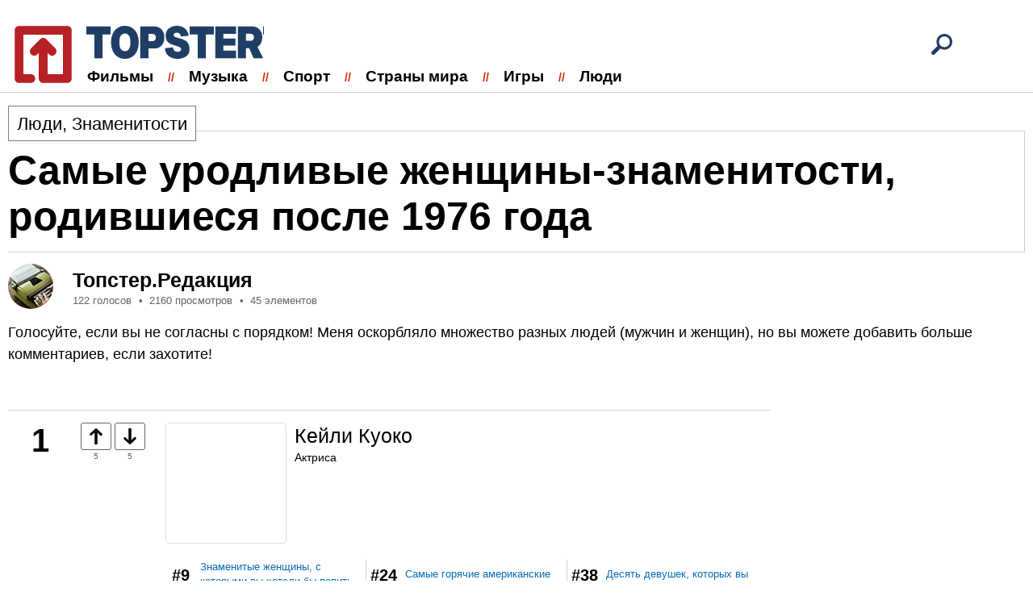

--- FILE ---
content_type: text/html; charset=utf-8
request_url: https://topster.plus/list/samye-urodlivye-zhenshhiny-znamenitosti-rodivshiesya-posle-1976-goda
body_size: 24946
content:
<!DOCTYPE html>
<html lang="ru">

<head>
    <meta http-equiv="content-type" content="text/html; charset=UTF-8">
    <meta charset="utf-8">
    <meta name="viewport" content="initial-scale=1.0, width=device-width">

    <link type="text/css" href="https://assets.topster.plus/css/main-libs.css?v=27" rel="stylesheet" />
<link type="text/css" href="https://assets.topster.plus/css/main.css?v=27" rel="stylesheet" />
    <script type= "text/javascript">/*<![CDATA[*/
var wgAssetsUrl = 'https://assets.topster.plus';
/*]]>*/</script>

        <link rel="icon" type="image/png" href="https://topster.plus/assets/images/default/favicon.png" />
<meta name="description" content="Голосуйте, если вы не согласны с порядком! Меня оскорбляло множество разных людей (мужчин и женщин), но вы можете добавить больше комментариев, если захотите!" />
<link rel="canonical" href="https://topster.plus/list/samye-urodlivye-zhenshhiny-znamenitosti-rodivshiesya-posle-1976-goda" />
<meta name="og:image" content="https://img.topster.plus/crop/730x380/local/legacy/lists/11260.jpg" />
    
    <script type="application/ld+json">{"@context":"http:\/\/schema.org","@type":"Organization","name":"Topster.Plus","url":"https:\/\/topster.plus","logo":"https:\/\/topster.plus\/assets\/images\/default\/favicon.png"}</script>
<script type="application/ld+json">{"@context":"http:\/\/schema.org","@type":"WebSite","url":"https:\/\/topster.plus","potentialAction":{"type":"SearchAction","target":"https:\/\/topster.plus\/search?q={search_term_string}","query-input":"required name=search_term_string"}}</script>
<script type="application/ld+json">{"@context":"http:\/\/schema.org","@type":"BreadcrumbList","itemListElement":[{"@type":"ListItem","position":1,"item":{"@id":"https:\/\/topster.plus\/category\/people","name":"\u041b\u044e\u0434\u0438"}},{"@type":"ListItem","position":2,"item":{"@id":"https:\/\/topster.plus\/category\/celebrities","name":"\u0417\u043d\u0430\u043c\u0435\u043d\u0438\u0442\u043e\u0441\u0442\u0438"}}]}</script>
<script type="application/ld+json">{"@context":"http:\/\/schema.org","@type":"ItemList","numberOfItems":45,"name":"\u0421\u0430\u043c\u044b\u0435 \u0443\u0440\u043e\u0434\u043b\u0438\u0432\u044b\u0435 \u0436\u0435\u043d\u0449\u0438\u043d\u044b-\u0437\u043d\u0430\u043c\u0435\u043d\u0438\u0442\u043e\u0441\u0442\u0438, \u0440\u043e\u0434\u0438\u0432\u0448\u0438\u0435\u0441\u044f \u043f\u043e\u0441\u043b\u0435 1976 \u0433\u043e\u0434\u0430","description":"\u0413\u043e\u043b\u043e\u0441\u0443\u0439\u0442\u0435, \u0435\u0441\u043b\u0438 \u0432\u044b \u043d\u0435 \u0441\u043e\u0433\u043b\u0430\u0441\u043d\u044b \u0441 \u043f\u043e\u0440\u044f\u0434\u043a\u043e\u043c! \u041c\u0435\u043d\u044f \u043e\u0441\u043a\u043e\u0440\u0431\u043b\u044f\u043b\u043e \u043c\u043d\u043e\u0436\u0435\u0441\u0442\u0432\u043e \u0440\u0430\u0437\u043d\u044b\u0445 \u043b\u044e\u0434\u0435\u0439 (\u043c\u0443\u0436\u0447\u0438\u043d \u0438 \u0436\u0435\u043d\u0449\u0438\u043d), \u043d\u043e \u0432\u044b \u043c\u043e\u0436\u0435\u0442\u0435 \u0434\u043e\u0431\u0430\u0432\u0438\u0442\u044c \u0431\u043e\u043b\u044c\u0448\u0435 \u043a\u043e\u043c\u043c\u0435\u043d\u0442\u0430\u0440\u0438\u0435\u0432, \u0435\u0441\u043b\u0438 \u0437\u0430\u0445\u043e\u0442\u0438\u0442\u0435!","itemListElement":[{"@type":"ListItem","position":1,"item":{"type":"Thing","name":"","url":"https:\/\/topster.plus\/list\/samye-urodlivye-zhenshhiny-znamenitosti-rodivshiesya-posle-1976-goda#item-id-1"}},{"@type":"ListItem","position":2,"item":{"type":"Thing","name":"","url":"https:\/\/topster.plus\/list\/samye-urodlivye-zhenshhiny-znamenitosti-rodivshiesya-posle-1976-goda#item-id-2"}},{"@type":"ListItem","position":3,"item":{"type":"Thing","name":"","url":"https:\/\/topster.plus\/list\/samye-urodlivye-zhenshhiny-znamenitosti-rodivshiesya-posle-1976-goda#item-id-3"}},{"@type":"ListItem","position":4,"item":{"type":"Thing","name":"","url":"https:\/\/topster.plus\/list\/samye-urodlivye-zhenshhiny-znamenitosti-rodivshiesya-posle-1976-goda#item-id-4"}},{"@type":"ListItem","position":5,"item":{"type":"Thing","name":"","url":"https:\/\/topster.plus\/list\/samye-urodlivye-zhenshhiny-znamenitosti-rodivshiesya-posle-1976-goda#item-id-5"}},{"@type":"ListItem","position":6,"item":{"type":"Thing","name":"","url":"https:\/\/topster.plus\/list\/samye-urodlivye-zhenshhiny-znamenitosti-rodivshiesya-posle-1976-goda#item-id-6"}},{"@type":"ListItem","position":7,"item":{"type":"Thing","name":"","url":"https:\/\/topster.plus\/list\/samye-urodlivye-zhenshhiny-znamenitosti-rodivshiesya-posle-1976-goda#item-id-7"}},{"@type":"ListItem","position":8,"item":{"type":"Thing","name":"","url":"https:\/\/topster.plus\/list\/samye-urodlivye-zhenshhiny-znamenitosti-rodivshiesya-posle-1976-goda#item-id-8"}},{"@type":"ListItem","position":9,"item":{"type":"Thing","name":"","url":"https:\/\/topster.plus\/list\/samye-urodlivye-zhenshhiny-znamenitosti-rodivshiesya-posle-1976-goda#item-id-9"}},{"@type":"ListItem","position":10,"item":{"type":"Thing","name":"","url":"https:\/\/topster.plus\/list\/samye-urodlivye-zhenshhiny-znamenitosti-rodivshiesya-posle-1976-goda#item-id-10"}},{"@type":"ListItem","position":11,"item":{"type":"Thing","name":"","url":"https:\/\/topster.plus\/list\/samye-urodlivye-zhenshhiny-znamenitosti-rodivshiesya-posle-1976-goda#item-id-11"}},{"@type":"ListItem","position":12,"item":{"type":"Thing","name":"","url":"https:\/\/topster.plus\/list\/samye-urodlivye-zhenshhiny-znamenitosti-rodivshiesya-posle-1976-goda#item-id-12"}},{"@type":"ListItem","position":13,"item":{"type":"Thing","name":"","url":"https:\/\/topster.plus\/list\/samye-urodlivye-zhenshhiny-znamenitosti-rodivshiesya-posle-1976-goda#item-id-13"}},{"@type":"ListItem","position":14,"item":{"type":"Thing","name":"","url":"https:\/\/topster.plus\/list\/samye-urodlivye-zhenshhiny-znamenitosti-rodivshiesya-posle-1976-goda#item-id-14"}},{"@type":"ListItem","position":15,"item":{"type":"Thing","name":"","url":"https:\/\/topster.plus\/list\/samye-urodlivye-zhenshhiny-znamenitosti-rodivshiesya-posle-1976-goda#item-id-15"}},{"@type":"ListItem","position":16,"item":{"type":"Thing","name":"","url":"https:\/\/topster.plus\/list\/samye-urodlivye-zhenshhiny-znamenitosti-rodivshiesya-posle-1976-goda#item-id-16"}},{"@type":"ListItem","position":17,"item":{"type":"Thing","name":"","url":"https:\/\/topster.plus\/list\/samye-urodlivye-zhenshhiny-znamenitosti-rodivshiesya-posle-1976-goda#item-id-17"}},{"@type":"ListItem","position":18,"item":{"type":"Thing","name":"","url":"https:\/\/topster.plus\/list\/samye-urodlivye-zhenshhiny-znamenitosti-rodivshiesya-posle-1976-goda#item-id-18"}},{"@type":"ListItem","position":19,"item":{"type":"Thing","name":"","url":"https:\/\/topster.plus\/list\/samye-urodlivye-zhenshhiny-znamenitosti-rodivshiesya-posle-1976-goda#item-id-19"}},{"@type":"ListItem","position":20,"item":{"type":"Thing","name":"","url":"https:\/\/topster.plus\/list\/samye-urodlivye-zhenshhiny-znamenitosti-rodivshiesya-posle-1976-goda#item-id-20"}},{"@type":"ListItem","position":21,"item":{"type":"Thing","name":"","url":"https:\/\/topster.plus\/list\/samye-urodlivye-zhenshhiny-znamenitosti-rodivshiesya-posle-1976-goda#item-id-21"}},{"@type":"ListItem","position":22,"item":{"type":"Thing","name":"","url":"https:\/\/topster.plus\/list\/samye-urodlivye-zhenshhiny-znamenitosti-rodivshiesya-posle-1976-goda#item-id-22"}},{"@type":"ListItem","position":23,"item":{"type":"Thing","name":"","url":"https:\/\/topster.plus\/list\/samye-urodlivye-zhenshhiny-znamenitosti-rodivshiesya-posle-1976-goda#item-id-23"}},{"@type":"ListItem","position":24,"item":{"type":"Thing","name":"","url":"https:\/\/topster.plus\/list\/samye-urodlivye-zhenshhiny-znamenitosti-rodivshiesya-posle-1976-goda#item-id-24"}},{"@type":"ListItem","position":25,"item":{"type":"Thing","name":"","url":"https:\/\/topster.plus\/list\/samye-urodlivye-zhenshhiny-znamenitosti-rodivshiesya-posle-1976-goda#item-id-25"}},{"@type":"ListItem","position":26,"item":{"type":"Thing","name":"","url":"https:\/\/topster.plus\/list\/samye-urodlivye-zhenshhiny-znamenitosti-rodivshiesya-posle-1976-goda#item-id-26"}},{"@type":"ListItem","position":27,"item":{"type":"Thing","name":"","url":"https:\/\/topster.plus\/list\/samye-urodlivye-zhenshhiny-znamenitosti-rodivshiesya-posle-1976-goda#item-id-27"}},{"@type":"ListItem","position":28,"item":{"type":"Thing","name":"","url":"https:\/\/topster.plus\/list\/samye-urodlivye-zhenshhiny-znamenitosti-rodivshiesya-posle-1976-goda#item-id-28"}},{"@type":"ListItem","position":29,"item":{"type":"Thing","name":"","url":"https:\/\/topster.plus\/list\/samye-urodlivye-zhenshhiny-znamenitosti-rodivshiesya-posle-1976-goda#item-id-29"}},{"@type":"ListItem","position":30,"item":{"type":"Thing","name":"","url":"https:\/\/topster.plus\/list\/samye-urodlivye-zhenshhiny-znamenitosti-rodivshiesya-posle-1976-goda#item-id-30"}},{"@type":"ListItem","position":31,"item":{"type":"Thing","name":"","url":"https:\/\/topster.plus\/list\/samye-urodlivye-zhenshhiny-znamenitosti-rodivshiesya-posle-1976-goda#item-id-31"}},{"@type":"ListItem","position":32,"item":{"type":"Thing","name":"","url":"https:\/\/topster.plus\/list\/samye-urodlivye-zhenshhiny-znamenitosti-rodivshiesya-posle-1976-goda#item-id-32"}},{"@type":"ListItem","position":33,"item":{"type":"Thing","name":"","url":"https:\/\/topster.plus\/list\/samye-urodlivye-zhenshhiny-znamenitosti-rodivshiesya-posle-1976-goda#item-id-33"}},{"@type":"ListItem","position":34,"item":{"type":"Thing","name":"","url":"https:\/\/topster.plus\/list\/samye-urodlivye-zhenshhiny-znamenitosti-rodivshiesya-posle-1976-goda#item-id-34"}},{"@type":"ListItem","position":35,"item":{"type":"Thing","name":"","url":"https:\/\/topster.plus\/list\/samye-urodlivye-zhenshhiny-znamenitosti-rodivshiesya-posle-1976-goda#item-id-35"}},{"@type":"ListItem","position":36,"item":{"type":"Thing","name":"","url":"https:\/\/topster.plus\/list\/samye-urodlivye-zhenshhiny-znamenitosti-rodivshiesya-posle-1976-goda#item-id-36"}},{"@type":"ListItem","position":37,"item":{"type":"Thing","name":"","url":"https:\/\/topster.plus\/list\/samye-urodlivye-zhenshhiny-znamenitosti-rodivshiesya-posle-1976-goda#item-id-37"}},{"@type":"ListItem","position":38,"item":{"type":"Thing","name":"","url":"https:\/\/topster.plus\/list\/samye-urodlivye-zhenshhiny-znamenitosti-rodivshiesya-posle-1976-goda#item-id-38"}},{"@type":"ListItem","position":39,"item":{"type":"Thing","name":"","url":"https:\/\/topster.plus\/list\/samye-urodlivye-zhenshhiny-znamenitosti-rodivshiesya-posle-1976-goda#item-id-39"}},{"@type":"ListItem","position":40,"item":{"type":"Thing","name":"","url":"https:\/\/topster.plus\/list\/samye-urodlivye-zhenshhiny-znamenitosti-rodivshiesya-posle-1976-goda#item-id-40"}},{"@type":"ListItem","position":41,"item":{"type":"Thing","name":"","url":"https:\/\/topster.plus\/list\/samye-urodlivye-zhenshhiny-znamenitosti-rodivshiesya-posle-1976-goda#item-id-41"}},{"@type":"ListItem","position":42,"item":{"type":"Thing","name":"","url":"https:\/\/topster.plus\/list\/samye-urodlivye-zhenshhiny-znamenitosti-rodivshiesya-posle-1976-goda#item-id-42"}},{"@type":"ListItem","position":43,"item":{"type":"Thing","name":"","url":"https:\/\/topster.plus\/list\/samye-urodlivye-zhenshhiny-znamenitosti-rodivshiesya-posle-1976-goda#item-id-43"}},{"@type":"ListItem","position":44,"item":{"type":"Thing","name":"","url":"https:\/\/topster.plus\/list\/samye-urodlivye-zhenshhiny-znamenitosti-rodivshiesya-posle-1976-goda#item-id-44"}},{"@type":"ListItem","position":45,"item":{"type":"Thing","name":"","url":"https:\/\/topster.plus\/list\/samye-urodlivye-zhenshhiny-znamenitosti-rodivshiesya-posle-1976-goda#item-id-45"}}]}</script>

    <title>Самые уродливые женщины-знаменитости, родившиеся после 1976 года</title>
    <script type='text/javascript'><!--// <![CDATA[
            (function(w,d,f,u,s,t){w[f]=w[f]||function()
            {w[f].m=w[f].m||{};w[f].z=w[f].z||[];w[f].h=w[f].h||{}
            w[f].v=w[f].v||['func='+f];switch(arguments[0])
            {case'mapZone':w[f].m[arguments[1]]=(arguments[2]||0);break;case'addZone':if(w[f].m.hasOwnProperty(arguments[1])&&(w[f].m[arguments[1]]!==0))
            {d.write('<div class="zone'+f+w[f].m[arguments[1]]+'"></div>');w[f].z.push(w[f].m[arguments[1]]);};break;case'addVar':w[f].v.push(arguments[1]+'='+escape(arguments[2]||''));break;case'display':var fired=w[f].h['fired']||0;if(fired==1)
            {break;}
            if(w[f].z.length==0)
            {break;}
            w[f].h['fired']=1;w[f].v.push('zones='+escape(w[f].z.join('|')));if(w.location)
            {w[f].v.push('loc='+escape(w.location));};if(d.referrer)
            {w[f].v.push('referer='+escape(d.referrer));};if(d.charset)
            {w[f].v.push('charset='+escape(d.charset));}
            else
            {if(d.characterSet)
            {w[f].v.push('charset='+escape(d.characterSet));}};w[f].v.push('_rnd='+Math.floor(Math.random()*99999999));t=d.getElementsByTagName("script")[0];s=d.createElement("script");s.src=u+'?'+w[f].v.join('&');s.type="text/javascript";s.async=true;t.parentNode.insertBefore(s,t);break;case'autoDisplay':d.addEventListener("DOMContentLoaded",function(){w[f]('display');return true;},false);break;default:break;}};})(window,document,'_oxbnc','//ox.bncounter.com/delivery/oxbnc.php');

_oxbnc('mapZone','adText1','138');
_oxbnc('mapZone','adText2','139');
_oxbnc('mapZone','adText3','140');
_oxbnc('mapZone','sidebarWidget','141');
// ]]> --></script>

</head>

<body>
    <div class="container">
        <header class="header">
    <div class="center">
        <a aria-label="logo" href="/" class="logo" title="Topster.Plus">&nbsp;</a>
        <a href="/search" class="search-link header__search" title="Search"><svg class="search-icon"><use xlink:href="https://topster.plus/assets/images/svg/sprite.svg#rsvg__ui--search"></use></svg></a>

        <ul class='menu header__menu'><li class='menu__item'><a class='menu__item--link' href='/category/movies'>Фильмы</a><ul class='menu__subMenu'><li class='menu__subMenu--item'><a href='/category/television'>Сериалы</a></li></ul></li><li class='menu__item'><a class='menu__item--link' href='/category/music'>Музыка</a><ul class='menu__subMenu'><li class='menu__subMenu--item'><a href='/category/pop'>Поп музыка</a></li><li class='menu__subMenu--item'><a href='/category/rock'>Рок музыка</a></li><li class='menu__subMenu--item'><a href='/category/punk'>Панк</a></li><li class='menu__subMenu--item'><a href='/category/metal'>Метал</a></li><li class='menu__subMenu--item'><a href='/category/kpop'>K-Pop</a></li></ul></li><li class='menu__item'><a class='menu__item--link' href='/category/sports'>Спорт</a><ul class='menu__subMenu'><li class='menu__subMenu--item'><a href='/category/basketball'>Баскетбол</a></li><li class='menu__subMenu--item'><a href='/category/soccer'>Футбол</a></li></ul></li><li class='menu__item'><a class='menu__item--link' href='/category/world'>Страны мира</a></li><li class='menu__item'><a class='menu__item--link' href='/category/games'>Игры</a></li><li class='menu__item'><a class='menu__item--link' href='/category/people'>Люди</a></li></ul>    </div>
</header>
        <main>
            
<article class="article center">
    <div class="article__header">
        <span class="article__category"><a href="https://topster.plus/category/people">Люди</a>, <a href="https://topster.plus/category/celebrities">Знаменитости</a></span>

        
        <h1 class="article__title">Самые уродливые женщины-знаменитости, родившиеся после 1976 года</h1>
    </div>

    <!-- /.article__header -->

    <div class="author">
        <img src="https://assets.topster.plus/images/default/author.jpg" class="author__img" alt="">
        <span class="author__name">Топстер.Редакция</span>
        <ul class="author-statistic">
            <li class="author-statistic__item">122 голосов</li>
            <li class="author-statistic__item">2160 просмотров</li>
            <li class="author-statistic__item">45 элементов</li>
        </ul>
    </div>

    
    <div class="article__content">
       <p>Голосуйте, если вы не согласны с порядком! Меня оскорбляло множество разных людей (мужчин и женщин), но вы можете добавить больше комментариев, если захотите!</p>
    </div>
</article>

<div class="ranking center clearfix">
    <div class="ranking__content">
        
            
                            <div style="width:100%;border-bottom: 1px solid #d4d2d2;padding: 15px 0;">
                    <script type='text/javascript'><!--// <![CDATA[
_oxbnc('addZone','adText1');
// ]]> --></script>
                </div>
            
            <ul class="ranking-compact">

                            <li class="ranking-compact__item">
                    <strong class="ranking-compact__position">1</strong>
                </li>
            
                        <li class="ranking-compact__item">
                <ul class="vote-compact">
                    <li class="vote-compact__item">
                        <svg data-item-id="374784" data-vote-direction="up" id="js-vote-button-up-374784" class="js-vote-button vote-compact__btn"><use xlink:href="https://topster.plus/assets/images/svg/sprite.svg#voteUp"></use></svg>
                        <span id="js-vote-counter-up-374784" class="vote-compact__count">5</span>
                    </li>
                    <li class="vote-compact__item">
                        <svg data-item-id="374784" data-vote-direction="down" id="js-vote-button-down-374784" class="js-vote-button vote-compact__btn"><use xlink:href="https://topster.plus/assets/images/svg/sprite.svg#voteDown"></use></svg>
                        <span id="js-vote-counter-down-374784" class="vote-compact__count">5</span>
                    </li>
                </ul>
            </li>
            
            <li class="ranking-compact__item">
                <div class="item-compact">

                                            <figure class="item-compact__figure">
                            <img  class="item-compact__img" width="150" height="150" src="https://img.topster.plus/crop/150x150/local/legacy/items/4/a/4a8d4dd8c7c9ffafa24a1bb1676dbad9.jpg" alt="">
                        </figure>
                    
                    <div class="item-compact__column">
                        <a href="https://topster.plus/item/id-20687" class="item-compact__title">Кейли Куоко</a>

                                                    <p class="item-compact__tagline">Актриса</p>
                        
                                            </div>
                </div>

                <!-- В каких еще списках находится этот элемент -->
                                                    <ul class="vbl-positions">
                                                <li class="vbl-positions__item">
                            <div class="vbl-positions__column">
                                <strong class="vbl-positions__position">#9</strong>
                                <span class="vbl-positions__total">из 50</span>
                            </div>
                            <a href="https://topster.plus/list/znamenitye-zhenshhiny-s-kotorymi-vy-hoteli-by-imet-pivo" class="vbl-positions__link">Знаменитые женщины, с которыми вы хотели бы попить пивка</a>
                        </li>
                                                <li class="vbl-positions__item">
                            <div class="vbl-positions__column">
                                <strong class="vbl-positions__position">#24</strong>
                                <span class="vbl-positions__total">из 42</span>
                            </div>
                            <a href="https://topster.plus/list/samye-goryachie-amerikanskie-aktrisy" class="vbl-positions__link">Самые горячие американские актрисы</a>
                        </li>
                                                <li class="vbl-positions__item">
                            <div class="vbl-positions__column">
                                <strong class="vbl-positions__position">#38</strong>
                                <span class="vbl-positions__total">из 45</span>
                            </div>
                            <a href="https://topster.plus/list/desyat-devushek-kotoryh-vy-hoteli-by-uvidet-golymi" class="vbl-positions__link">Десять девушек, которых вы хотели бы увидеть голыми</a>
                        </li>
                                            </ul>
                
            </li>
        </ul>
        
            
            
            <ul class="ranking-compact">

                            <li class="ranking-compact__item">
                    <strong class="ranking-compact__position">2</strong>
                </li>
            
                        <li class="ranking-compact__item">
                <ul class="vote-compact">
                    <li class="vote-compact__item">
                        <svg data-item-id="374785" data-vote-direction="up" id="js-vote-button-up-374785" class="js-vote-button vote-compact__btn"><use xlink:href="https://topster.plus/assets/images/svg/sprite.svg#voteUp"></use></svg>
                        <span id="js-vote-counter-up-374785" class="vote-compact__count">5</span>
                    </li>
                    <li class="vote-compact__item">
                        <svg data-item-id="374785" data-vote-direction="down" id="js-vote-button-down-374785" class="js-vote-button vote-compact__btn"><use xlink:href="https://topster.plus/assets/images/svg/sprite.svg#voteDown"></use></svg>
                        <span id="js-vote-counter-down-374785" class="vote-compact__count">0</span>
                    </li>
                </ul>
            </li>
            
            <li class="ranking-compact__item">
                <div class="item-compact">

                                            <figure class="item-compact__figure">
                            <img  class="item-compact__img" width="150" height="150" src="https://img.topster.plus/crop/150x150/local/legacy/items/5/8/58cd5ed21d31f0e1e12f3983a97ba6ef.jpg" alt="">
                        </figure>
                    
                    <div class="item-compact__column">
                        <a href="https://topster.plus/item/id-1210" class="item-compact__title">Ким Кардашьян</a>

                                                    <p class="item-compact__tagline">Актриса</p>
                        
                                                    <div class="item-compact__text"><p>Кимберли Ноэль «Ким» Кардашян Уэст - американская реалити-телевизионная личность, актриса, светская женщина, бизнесвумен и модель.</p>
</div>
                                            </div>
                </div>

                <!-- В каких еще списках находится этот элемент -->
                                                    <ul class="vbl-positions">
                                                <li class="vbl-positions__item">
                            <div class="vbl-positions__column">
                                <strong class="vbl-positions__position">#2</strong>
                                <span class="vbl-positions__total">из 52</span>
                            </div>
                            <a href="https://topster.plus/list/samye-razdrazhayushhie-znamenitosti" class="vbl-positions__link">Самые раздражающие знаменитости</a>
                        </li>
                                                <li class="vbl-positions__item">
                            <div class="vbl-positions__column">
                                <strong class="vbl-positions__position">#2</strong>
                                <span class="vbl-positions__total">из 47</span>
                            </div>
                            <a href="https://topster.plus/list/desyat-samyh-vysokomernyh-znamenitostei" class="vbl-positions__link">Десять самых высокомерных знаменитостей</a>
                        </li>
                                                <li class="vbl-positions__item">
                            <div class="vbl-positions__column">
                                <strong class="vbl-positions__position">#2</strong>
                                <span class="vbl-positions__total">из 43</span>
                            </div>
                            <a href="https://topster.plus/list/samye-pereotsenennye-lyudi" class="vbl-positions__link">Самые переоцененные люди</a>
                        </li>
                                            </ul>
                
            </li>
        </ul>
        
            
            
            <ul class="ranking-compact">

                            <li class="ranking-compact__item">
                    <strong class="ranking-compact__position">3</strong>
                </li>
            
                        <li class="ranking-compact__item">
                <ul class="vote-compact">
                    <li class="vote-compact__item">
                        <svg data-item-id="374786" data-vote-direction="up" id="js-vote-button-up-374786" class="js-vote-button vote-compact__btn"><use xlink:href="https://topster.plus/assets/images/svg/sprite.svg#voteUp"></use></svg>
                        <span id="js-vote-counter-up-374786" class="vote-compact__count">1</span>
                    </li>
                    <li class="vote-compact__item">
                        <svg data-item-id="374786" data-vote-direction="down" id="js-vote-button-down-374786" class="js-vote-button vote-compact__btn"><use xlink:href="https://topster.plus/assets/images/svg/sprite.svg#voteDown"></use></svg>
                        <span id="js-vote-counter-down-374786" class="vote-compact__count">2</span>
                    </li>
                </ul>
            </li>
            
            <li class="ranking-compact__item">
                <div class="item-compact">

                                            <figure class="item-compact__figure">
                            <img  class="item-compact__img" width="150" height="150" src="https://img.topster.plus/crop/150x150/local/legacy/items/0/0/0050170103df7fbff158c6d542756c5f.jpg" alt="">
                        </figure>
                    
                    <div class="item-compact__column">
                        <a href="https://topster.plus/item/id-105" class="item-compact__title">Майли Сайрус</a>

                        
                                                    <div class="item-compact__text"><p>Дестини Хоуп Сайрус, известная как Майли Рэй Сайрус, родилась 23 ноября 1992 года во Франклине, Теннесси, Тишу Киру и Билли Рэй Киру. Она - американская певица, автор песен и актриса. Голосовой тип Майли Сайрус - меццо-Сопрано и имеет 4 октавы.</p>
</div>
                                            </div>
                </div>

                <!-- В каких еще списках находится этот элемент -->
                                                    <ul class="vbl-positions">
                                                <li class="vbl-positions__item">
                            <div class="vbl-positions__column">
                                <strong class="vbl-positions__position">#1</strong>
                                <span class="vbl-positions__total">из 15</span>
                            </div>
                            <a href="https://topster.plus/list/desyat-samyh-urodlivyh-znamenitostei-disneya" class="vbl-positions__link">Десять самых уродливых знаменитостей Диснея</a>
                        </li>
                                                <li class="vbl-positions__item">
                            <div class="vbl-positions__column">
                                <strong class="vbl-positions__position">#2</strong>
                                <span class="vbl-positions__total">из 46</span>
                            </div>
                            <a href="https://topster.plus/list/hudshie-pevtsy-2014-goda" class="vbl-positions__link">Худшие певцы 2014 года</a>
                        </li>
                                                <li class="vbl-positions__item">
                            <div class="vbl-positions__column">
                                <strong class="vbl-positions__position">#2</strong>
                                <span class="vbl-positions__total">из 44</span>
                            </div>
                            <a href="https://topster.plus/list/samye-nenavistnye-pevtsy-v-mire" class="vbl-positions__link">Самые ненавистные певцы в мире</a>
                        </li>
                                            </ul>
                
            </li>
        </ul>
        
            
                            <div style="width:100%;border-bottom: 1px solid #d4d2d2;padding: 15px 0;">
                    <script type='text/javascript'><!--// <![CDATA[
_oxbnc('addZone','adText2');
// ]]> --></script>
                </div>
            
            <ul class="ranking-compact">

                            <li class="ranking-compact__item">
                    <strong class="ranking-compact__position">4</strong>
                </li>
            
                        <li class="ranking-compact__item">
                <ul class="vote-compact">
                    <li class="vote-compact__item">
                        <svg data-item-id="374787" data-vote-direction="up" id="js-vote-button-up-374787" class="js-vote-button vote-compact__btn"><use xlink:href="https://topster.plus/assets/images/svg/sprite.svg#voteUp"></use></svg>
                        <span id="js-vote-counter-up-374787" class="vote-compact__count">3</span>
                    </li>
                    <li class="vote-compact__item">
                        <svg data-item-id="374787" data-vote-direction="down" id="js-vote-button-down-374787" class="js-vote-button vote-compact__btn"><use xlink:href="https://topster.plus/assets/images/svg/sprite.svg#voteDown"></use></svg>
                        <span id="js-vote-counter-down-374787" class="vote-compact__count">1</span>
                    </li>
                </ul>
            </li>
            
            <li class="ranking-compact__item">
                <div class="item-compact">

                                            <figure class="item-compact__figure">
                            <img  class="item-compact__img" width="150" height="150" src="https://img.topster.plus/crop/150x150/local/legacy/items/a/f/af95f2b9d8ed1b8687f77cd156b16063.jpg" alt="">
                        </figure>
                    
                    <div class="item-compact__column">
                        <a href="https://topster.plus/item/id-9452" class="item-compact__title">Пэрис Хилтон</a>

                                                    <p class="item-compact__tagline">Актриса</p>
                        
                                                    <div class="item-compact__text"><p>Парис Уитни Хилтон - американская бизнесмен, социальный деятель, телевизионная личность, модель, актриса, певица, ди-джей и автор.</p>
</div>
                                            </div>
                </div>

                <!-- В каких еще списках находится этот элемент -->
                                                    <ul class="vbl-positions">
                                                <li class="vbl-positions__item">
                            <div class="vbl-positions__column">
                                <strong class="vbl-positions__position">#1</strong>
                                <span class="vbl-positions__total">из 47</span>
                            </div>
                            <a href="https://topster.plus/list/desyat-hudshih-akterov" class="vbl-positions__link">Десять худших актеров</a>
                        </li>
                                                <li class="vbl-positions__item">
                            <div class="vbl-positions__column">
                                <strong class="vbl-positions__position">#2</strong>
                                <span class="vbl-positions__total">из 45</span>
                            </div>
                            <a href="https://topster.plus/list/hudshie-aktrisy" class="vbl-positions__link">Худшие актрисы</a>
                        </li>
                                                <li class="vbl-positions__item">
                            <div class="vbl-positions__column">
                                <strong class="vbl-positions__position">#3</strong>
                                <span class="vbl-positions__total">из 42</span>
                            </div>
                            <a href="https://topster.plus/list/top-10-samyh-rasistskih-znamenitostei" class="vbl-positions__link">Топ-10 самых расистских знаменитостей</a>
                        </li>
                                            </ul>
                
            </li>
        </ul>
        
            
            
            <ul class="ranking-compact">

                            <li class="ranking-compact__item">
                    <strong class="ranking-compact__position">5</strong>
                </li>
            
                        <li class="ranking-compact__item">
                <ul class="vote-compact">
                    <li class="vote-compact__item">
                        <svg data-item-id="374788" data-vote-direction="up" id="js-vote-button-up-374788" class="js-vote-button vote-compact__btn"><use xlink:href="https://topster.plus/assets/images/svg/sprite.svg#voteUp"></use></svg>
                        <span id="js-vote-counter-up-374788" class="vote-compact__count">1</span>
                    </li>
                    <li class="vote-compact__item">
                        <svg data-item-id="374788" data-vote-direction="down" id="js-vote-button-down-374788" class="js-vote-button vote-compact__btn"><use xlink:href="https://topster.plus/assets/images/svg/sprite.svg#voteDown"></use></svg>
                        <span id="js-vote-counter-down-374788" class="vote-compact__count">3</span>
                    </li>
                </ul>
            </li>
            
            <li class="ranking-compact__item">
                <div class="item-compact">

                                            <figure class="item-compact__figure">
                            <img loading="lazy" class="item-compact__img" width="150" height="150" src="https://img.topster.plus/crop/150x150/local/legacy/items/c/d/cd968e58779e630cfd789242b0429723.jpg" alt="">
                        </figure>
                    
                    <div class="item-compact__column">
                        <a href="https://topster.plus/item/id-6331" class="item-compact__title">Меган Фокс</a>

                                                    <p class="item-compact__tagline">Актриса кино</p>
                        
                                                    <div class="item-compact__text"><p>Меган Дениз Фокс - американская актриса и модель. Она начала свою актерскую карьеру в 2001 году, с несколькими второстепенными ролями в телевидении и кино, и играла в телевизионной комедии «Надежда и вера».</p>
</div>
                                            </div>
                </div>

                <!-- В каких еще списках находится этот элемент -->
                                                    <ul class="vbl-positions">
                                                <li class="vbl-positions__item">
                            <div class="vbl-positions__column">
                                <strong class="vbl-positions__position">#2</strong>
                                <span class="vbl-positions__total">из 48</span>
                            </div>
                            <a href="https://topster.plus/list/desyat-samyh-goryachih-zhenshhin-sovremennosti" class="vbl-positions__link">Десять самых красивых женщин современности</a>
                        </li>
                                                <li class="vbl-positions__item">
                            <div class="vbl-positions__column">
                                <strong class="vbl-positions__position">#2</strong>
                                <span class="vbl-positions__total">из 47</span>
                            </div>
                            <a href="https://topster.plus/list/desyat-samyh-goryachih-aktris-b" class="vbl-positions__link">Десять самых красивых актрис</a>
                        </li>
                                                <li class="vbl-positions__item">
                            <div class="vbl-positions__column">
                                <strong class="vbl-positions__position">#3</strong>
                                <span class="vbl-positions__total">из 45</span>
                            </div>
                            <a href="https://topster.plus/list/desyat-devushek-kotoryh-vy-hoteli-by-uvidet-golymi" class="vbl-positions__link">Десять девушек, которых вы хотели бы увидеть голыми</a>
                        </li>
                                            </ul>
                
            </li>
        </ul>
        
            
            
            <ul class="ranking-compact">

                            <li class="ranking-compact__item">
                    <strong class="ranking-compact__position">6</strong>
                </li>
            
                        <li class="ranking-compact__item">
                <ul class="vote-compact">
                    <li class="vote-compact__item">
                        <svg data-item-id="374789" data-vote-direction="up" id="js-vote-button-up-374789" class="js-vote-button vote-compact__btn"><use xlink:href="https://topster.plus/assets/images/svg/sprite.svg#voteUp"></use></svg>
                        <span id="js-vote-counter-up-374789" class="vote-compact__count">4</span>
                    </li>
                    <li class="vote-compact__item">
                        <svg data-item-id="374789" data-vote-direction="down" id="js-vote-button-down-374789" class="js-vote-button vote-compact__btn"><use xlink:href="https://topster.plus/assets/images/svg/sprite.svg#voteDown"></use></svg>
                        <span id="js-vote-counter-down-374789" class="vote-compact__count">1</span>
                    </li>
                </ul>
            </li>
            
            <li class="ranking-compact__item">
                <div class="item-compact">

                                            <figure class="item-compact__figure">
                            <img loading="lazy" class="item-compact__img" width="150" height="150" src="https://img.topster.plus/crop/150x150/local/legacy/items/8/f/8fe4776b17d2a4c740ff64b7f67fccdf.jpg" alt="">
                        </figure>
                    
                    <div class="item-compact__column">
                        <a href="https://topster.plus/item/id-306" class="item-compact__title">Ники Минаж</a>

                        
                                                    <div class="item-compact__text"><p>Ники Минаж - тринидадская американская рэппер / поп-музыкант. Ники Минаж больше всего известна такими песнями, как «Анаконда», «Только», «Трюфельное масло», «Супер бас» и «Глупая мотыга». Ее настоящее имя - Оника Таня Марай. Она родилась 8 декабря 1982 года в Сент-Джеймсе Тринидад и Тобаго.</p>
</div>
                                            </div>
                </div>

                <!-- В каких еще списках находится этот элемент -->
                                                    <ul class="vbl-positions">
                                                <li class="vbl-positions__item">
                            <div class="vbl-positions__column">
                                <strong class="vbl-positions__position">#1</strong>
                                <span class="vbl-positions__total">из 39</span>
                            </div>
                            <a href="https://topster.plus/list/desyat-samyh-nenavistnyh-reperov" class="vbl-positions__link">Десять самых ненавистных реперов</a>
                        </li>
                                                <li class="vbl-positions__item">
                            <div class="vbl-positions__column">
                                <strong class="vbl-positions__position">#1</strong>
                                <span class="vbl-positions__total">из 48</span>
                            </div>
                            <a href="https://topster.plus/list/hudshie-ispolnitelnitsy-vseh-vremen" class="vbl-positions__link">Худшие исполнительницы всех времен</a>
                        </li>
                                                <li class="vbl-positions__item">
                            <div class="vbl-positions__column">
                                <strong class="vbl-positions__position">#1</strong>
                                <span class="vbl-positions__total">из 50</span>
                            </div>
                            <a href="https://topster.plus/list/samye-uzhasnye-i-razdrazhayushhie-pop-i-rep-pevitsy" class="vbl-positions__link">Самые ужасные и раздражающие поп и рэп-певицы</a>
                        </li>
                                            </ul>
                
            </li>
        </ul>
        
            
            
            <ul class="ranking-compact">

                            <li class="ranking-compact__item">
                    <strong class="ranking-compact__position">7</strong>
                </li>
            
                        <li class="ranking-compact__item">
                <ul class="vote-compact">
                    <li class="vote-compact__item">
                        <svg data-item-id="374790" data-vote-direction="up" id="js-vote-button-up-374790" class="js-vote-button vote-compact__btn"><use xlink:href="https://topster.plus/assets/images/svg/sprite.svg#voteUp"></use></svg>
                        <span id="js-vote-counter-up-374790" class="vote-compact__count">1</span>
                    </li>
                    <li class="vote-compact__item">
                        <svg data-item-id="374790" data-vote-direction="down" id="js-vote-button-down-374790" class="js-vote-button vote-compact__btn"><use xlink:href="https://topster.plus/assets/images/svg/sprite.svg#voteDown"></use></svg>
                        <span id="js-vote-counter-down-374790" class="vote-compact__count">1</span>
                    </li>
                </ul>
            </li>
            
            <li class="ranking-compact__item">
                <div class="item-compact">

                                            <figure class="item-compact__figure">
                            <img loading="lazy" class="item-compact__img" width="150" height="150" src="https://img.topster.plus/crop/150x150/local/legacy/items/2/5/255f97ffdb46e2a27ccf87bcd552cfff.jpg" alt="">
                        </figure>
                    
                    <div class="item-compact__column">
                        <a href="https://topster.plus/item/id-36029" class="item-compact__title">Кэндис Свейнпол</a>

                                                    <p class="item-compact__tagline">Супермодель</p>
                        
                                                    <div class="item-compact__text"><p>Кэндис Сьзан Свейнпол - южноафриканская супермодель, известная своей работой с Victoria`s Secret.</p>
</div>
                                            </div>
                </div>

                <!-- В каких еще списках находится этот элемент -->
                                                    <ul class="vbl-positions">
                                                <li class="vbl-positions__item">
                            <div class="vbl-positions__column">
                                <strong class="vbl-positions__position">#22</strong>
                                <span class="vbl-positions__total">из 38</span>
                            </div>
                            <a href="https://topster.plus/list/zhenshhiny-s-luchshimi-formami" class="vbl-positions__link">Женщины с лучшими формами</a>
                        </li>
                                                <li class="vbl-positions__item">
                            <div class="vbl-positions__column">
                                <strong class="vbl-positions__position">#41</strong>
                                <span class="vbl-positions__total">из 61</span>
                            </div>
                            <a href="https://topster.plus/list/samye-krasivye-zhenshhiny-v-mire" class="vbl-positions__link">Самые красивые женщины в мире</a>
                        </li>
                                            </ul>
                
            </li>
        </ul>
        
            
                            <div style="width:100%;border-bottom: 1px solid #d4d2d2;padding: 15px 0;">
                    <script type='text/javascript'><!--// <![CDATA[
_oxbnc('addZone','adText3');
// ]]> --></script>
                </div>
            
            <ul class="ranking-compact">

                            <li class="ranking-compact__item">
                    <strong class="ranking-compact__position">8</strong>
                </li>
            
                        <li class="ranking-compact__item">
                <ul class="vote-compact">
                    <li class="vote-compact__item">
                        <svg data-item-id="374791" data-vote-direction="up" id="js-vote-button-up-374791" class="js-vote-button vote-compact__btn"><use xlink:href="https://topster.plus/assets/images/svg/sprite.svg#voteUp"></use></svg>
                        <span id="js-vote-counter-up-374791" class="vote-compact__count">1</span>
                    </li>
                    <li class="vote-compact__item">
                        <svg data-item-id="374791" data-vote-direction="down" id="js-vote-button-down-374791" class="js-vote-button vote-compact__btn"><use xlink:href="https://topster.plus/assets/images/svg/sprite.svg#voteDown"></use></svg>
                        <span id="js-vote-counter-down-374791" class="vote-compact__count">5</span>
                    </li>
                </ul>
            </li>
            
            <li class="ranking-compact__item">
                <div class="item-compact">

                                            <figure class="item-compact__figure">
                            <img loading="lazy" class="item-compact__img" width="150" height="150" src="https://img.topster.plus/crop/150x150/local/legacy/items/a/f/af233b87bb0aaa47bcdb3a966eba9c1d.jpg" alt="">
                        </figure>
                    
                    <div class="item-compact__column">
                        <a href="https://topster.plus/item/id-8885" class="item-compact__title">Мила Кунис</a>

                                                    <p class="item-compact__tagline">Актриса кино</p>
                        
                                                    <div class="item-compact__text"><p>Милена Марковна «Мила» Кунис - американская актриса. В 1991 году, в возрасте семи лет, она переехала из Украинской СССР в Лос-Анджелес с семьей.</p>
</div>
                                            </div>
                </div>

                <!-- В каких еще списках находится этот элемент -->
                                                    <ul class="vbl-positions">
                                                <li class="vbl-positions__item">
                            <div class="vbl-positions__column">
                                <strong class="vbl-positions__position">#2</strong>
                                <span class="vbl-positions__total">из 47</span>
                            </div>
                            <a href="https://topster.plus/list/10-luchshih-aktris-2000-h-godov" class="vbl-positions__link">10 лучших актрис 2000-х годов</a>
                        </li>
                                                <li class="vbl-positions__item">
                            <div class="vbl-positions__column">
                                <strong class="vbl-positions__position">#4</strong>
                                <span class="vbl-positions__total">из 36</span>
                            </div>
                            <a href="https://topster.plus/list/aktrisy-kotorye-vy-hoteli-by-uvidet-v-playboy" class="vbl-positions__link">Актрисы, которых вы хотели бы увидеть в Playboy</a>
                        </li>
                                                <li class="vbl-positions__item">
                            <div class="vbl-positions__column">
                                <strong class="vbl-positions__position">#8</strong>
                                <span class="vbl-positions__total">из 48</span>
                            </div>
                            <a href="https://topster.plus/list/desyat-samyh-goryachih-zhenshhin-sovremennosti" class="vbl-positions__link">Десять самых красивых женщин современности</a>
                        </li>
                                            </ul>
                
            </li>
        </ul>
        
            
            
            <ul class="ranking-compact">

                            <li class="ranking-compact__item">
                    <strong class="ranking-compact__position">9</strong>
                </li>
            
                        <li class="ranking-compact__item">
                <ul class="vote-compact">
                    <li class="vote-compact__item">
                        <svg data-item-id="374792" data-vote-direction="up" id="js-vote-button-up-374792" class="js-vote-button vote-compact__btn"><use xlink:href="https://topster.plus/assets/images/svg/sprite.svg#voteUp"></use></svg>
                        <span id="js-vote-counter-up-374792" class="vote-compact__count">2</span>
                    </li>
                    <li class="vote-compact__item">
                        <svg data-item-id="374792" data-vote-direction="down" id="js-vote-button-down-374792" class="js-vote-button vote-compact__btn"><use xlink:href="https://topster.plus/assets/images/svg/sprite.svg#voteDown"></use></svg>
                        <span id="js-vote-counter-down-374792" class="vote-compact__count">3</span>
                    </li>
                </ul>
            </li>
            
            <li class="ranking-compact__item">
                <div class="item-compact">

                                            <figure class="item-compact__figure">
                            <img loading="lazy" class="item-compact__img" width="150" height="150" src="https://img.topster.plus/crop/150x150/local/legacy/items/1/d/1da10eaa52472d5854d757d41b35e4dc.jpg" alt="">
                        </figure>
                    
                    <div class="item-compact__column">
                        <a href="https://topster.plus/item/id-667" class="item-compact__title">Рианна</a>

                                                    <p class="item-compact__tagline">Певица</p>
                        
                                                    <div class="item-compact__text"><p>Робин Рианна Фенти - поп-певица из Барбадоса. Родилась в Сент-Майкл и выросла в Бриджтауне, она впервые поступила в музыкальную индустрию, записав демо-кассеты под руководством продюсера Эвана Роджерса в 2003 году.</p>
</div>
                                            </div>
                </div>

                <!-- В каких еще списках находится этот элемент -->
                                                    <ul class="vbl-positions">
                                                <li class="vbl-positions__item">
                            <div class="vbl-positions__column">
                                <strong class="vbl-positions__position">#1</strong>
                                <span class="vbl-positions__total">из 23</span>
                            </div>
                            <a href="https://topster.plus/list/samye-pereodetye-chernye-pevtsy" class="vbl-positions__link">Самые переоцененные черные певцы</a>
                        </li>
                                                <li class="vbl-positions__item">
                            <div class="vbl-positions__column">
                                <strong class="vbl-positions__position">#2</strong>
                                <span class="vbl-positions__total">из 14</span>
                            </div>
                            <a href="https://topster.plus/list/luchshie-10-ispolnitelei-muzyki-kotorye-vy-predpochtete-vernutsya-k-svoemu-staromu-stilyu-ili-zhanru" class="vbl-positions__link">Лучшие 10 исполнителей музыки, прослушивая которых вы предпочтете вернуться к их старому стилю или жанру</a>
                        </li>
                                                <li class="vbl-positions__item">
                            <div class="vbl-positions__column">
                                <strong class="vbl-positions__position">#3</strong>
                                <span class="vbl-positions__total">из 43</span>
                            </div>
                            <a href="https://topster.plus/list/hudshie-chernye-pevtsy" class="vbl-positions__link">Худшие черные певцы</a>
                        </li>
                                            </ul>
                
            </li>
        </ul>
        
            
            
            <ul class="ranking-compact">

                            <li class="ranking-compact__item">
                    <strong class="ranking-compact__position">10</strong>
                </li>
            
                        <li class="ranking-compact__item">
                <ul class="vote-compact">
                    <li class="vote-compact__item">
                        <svg data-item-id="374793" data-vote-direction="up" id="js-vote-button-up-374793" class="js-vote-button vote-compact__btn"><use xlink:href="https://topster.plus/assets/images/svg/sprite.svg#voteUp"></use></svg>
                        <span id="js-vote-counter-up-374793" class="vote-compact__count">2</span>
                    </li>
                    <li class="vote-compact__item">
                        <svg data-item-id="374793" data-vote-direction="down" id="js-vote-button-down-374793" class="js-vote-button vote-compact__btn"><use xlink:href="https://topster.plus/assets/images/svg/sprite.svg#voteDown"></use></svg>
                        <span id="js-vote-counter-down-374793" class="vote-compact__count">2</span>
                    </li>
                </ul>
            </li>
            
            <li class="ranking-compact__item">
                <div class="item-compact">

                                            <figure class="item-compact__figure">
                            <img loading="lazy" class="item-compact__img" width="150" height="150" src="https://img.topster.plus/crop/150x150/local/legacy/items/0/c/0c6418fcf4e628acc320845ca762fa9b.jpg" alt="">
                        </figure>
                    
                    <div class="item-compact__column">
                        <a href="https://topster.plus/item/id-1001" class="item-compact__title">Кэти Перри</a>

                                                    <p class="item-compact__tagline">Певица</p>
                        
                                                    <div class="item-compact__text"><p>Кэтрин Элизабет Хадсон, известная своим сценическим псевдонимом Кэти Перри, родилась 25 октября 1984 года в Санта-Барбаре, штат Калифорния. Она - певец, автор песен, актриса и посол ЮНИСЕФ.</p>
</div>
                                            </div>
                </div>

                <!-- В каких еще списках находится этот элемент -->
                                                    <ul class="vbl-positions">
                                                <li class="vbl-positions__item">
                            <div class="vbl-positions__column">
                                <strong class="vbl-positions__position">#2</strong>
                                <span class="vbl-positions__total">из 30</span>
                            </div>
                            <a href="https://topster.plus/list/desyatka-samyh-populyarnyh-pevtsov-dlya-podrostkov" class="vbl-positions__link">Десятка самых популярных певцов для подростков</a>
                        </li>
                                                <li class="vbl-positions__item">
                            <div class="vbl-positions__column">
                                <strong class="vbl-positions__position">#3</strong>
                                <span class="vbl-positions__total">из 18</span>
                            </div>
                            <a href="https://topster.plus/list/top-10-pevtsov-2013-2014" class="vbl-positions__link">Топ-10 певцов 2013-2014</a>
                        </li>
                                                <li class="vbl-positions__item">
                            <div class="vbl-positions__column">
                                <strong class="vbl-positions__position">#3</strong>
                                <span class="vbl-positions__total">из 28</span>
                            </div>
                            <a href="https://topster.plus/list/novyi-korol-ili-koroleva-pop-muzyki" class="vbl-positions__link">Новый король или королева поп-музыки</a>
                        </li>
                                            </ul>
                
            </li>
        </ul>
        
            
            
            <ul class="ranking-compact">

                            <li class="ranking-compact__item">
                    <strong class="ranking-compact__position">11</strong>
                </li>
            
                        <li class="ranking-compact__item">
                <ul class="vote-compact">
                    <li class="vote-compact__item">
                        <svg data-item-id="374796" data-vote-direction="up" id="js-vote-button-up-374796" class="js-vote-button vote-compact__btn"><use xlink:href="https://topster.plus/assets/images/svg/sprite.svg#voteUp"></use></svg>
                        <span id="js-vote-counter-up-374796" class="vote-compact__count">4</span>
                    </li>
                    <li class="vote-compact__item">
                        <svg data-item-id="374796" data-vote-direction="down" id="js-vote-button-down-374796" class="js-vote-button vote-compact__btn"><use xlink:href="https://topster.plus/assets/images/svg/sprite.svg#voteDown"></use></svg>
                        <span id="js-vote-counter-down-374796" class="vote-compact__count">0</span>
                    </li>
                </ul>
            </li>
            
            <li class="ranking-compact__item">
                <div class="item-compact">

                                            <figure class="item-compact__figure">
                            <img loading="lazy" class="item-compact__img" width="150" height="150" src="https://img.topster.plus/crop/150x150/local/legacy/items/6/2/621210e50a45666c30ba3963f8cea0f8.jpg" alt="">
                        </figure>
                    
                    <div class="item-compact__column">
                        <a href="https://topster.plus/item/id-1007" class="item-compact__title">Карди Би</a>

                                                    <p class="item-compact__tagline">Хип-хоп исполнительница</p>
                        
                                            </div>
                </div>

                <!-- В каких еще списках находится этот элемент -->
                                                    <ul class="vbl-positions">
                                                <li class="vbl-positions__item">
                            <div class="vbl-positions__column">
                                <strong class="vbl-positions__position">#1</strong>
                                <span class="vbl-positions__total">из 40</span>
                            </div>
                            <a href="https://topster.plus/list/top-10-hudshih-reperov-2017-goda" class="vbl-positions__link">Топ-10 худших рэперов 2017 года</a>
                        </li>
                                                <li class="vbl-positions__item">
                            <div class="vbl-positions__column">
                                <strong class="vbl-positions__position">#2</strong>
                                <span class="vbl-positions__total">из 41</span>
                            </div>
                            <a href="https://topster.plus/list/hudshie-repery-2018-goda" class="vbl-positions__link">Худшие реперы 2018 года</a>
                        </li>
                                                <li class="vbl-positions__item">
                            <div class="vbl-positions__column">
                                <strong class="vbl-positions__position">#4</strong>
                                <span class="vbl-positions__total">из 25</span>
                            </div>
                            <a href="https://topster.plus/list/samye-pereotsenennye-muzykalnye-ispolniteli-2018-goda" class="vbl-positions__link">Самые переоцененные музыкальные исполнители 2018 года</a>
                        </li>
                                            </ul>
                
            </li>
        </ul>
        
            
            
            <ul class="ranking-compact">

                            <li class="ranking-compact__item">
                    <strong class="ranking-compact__position">12</strong>
                </li>
            
                        <li class="ranking-compact__item">
                <ul class="vote-compact">
                    <li class="vote-compact__item">
                        <svg data-item-id="374797" data-vote-direction="up" id="js-vote-button-up-374797" class="js-vote-button vote-compact__btn"><use xlink:href="https://topster.plus/assets/images/svg/sprite.svg#voteUp"></use></svg>
                        <span id="js-vote-counter-up-374797" class="vote-compact__count">0</span>
                    </li>
                    <li class="vote-compact__item">
                        <svg data-item-id="374797" data-vote-direction="down" id="js-vote-button-down-374797" class="js-vote-button vote-compact__btn"><use xlink:href="https://topster.plus/assets/images/svg/sprite.svg#voteDown"></use></svg>
                        <span id="js-vote-counter-down-374797" class="vote-compact__count">3</span>
                    </li>
                </ul>
            </li>
            
            <li class="ranking-compact__item">
                <div class="item-compact">

                                            <figure class="item-compact__figure">
                            <img loading="lazy" class="item-compact__img" width="150" height="150" src="https://img.topster.plus/crop/150x150/local/legacy/items/5/e/5e5ae30078aa9e0abb44b09ec1b475a5.jpg" alt="">
                        </figure>
                    
                    <div class="item-compact__column">
                        <a href="https://topster.plus/item/id-19670" class="item-compact__title">Зоуи Дешанель</a>

                                                    <p class="item-compact__tagline">Актриса</p>
                        
                                            </div>
                </div>

                <!-- В каких еще списках находится этот элемент -->
                                                    <ul class="vbl-positions">
                                                <li class="vbl-positions__item">
                            <div class="vbl-positions__column">
                                <strong class="vbl-positions__position">#10</strong>
                                <span class="vbl-positions__total">из 20</span>
                            </div>
                            <a href="https://topster.plus/list/desyat-samyh-goryachih-zhenshhin-kotorye-vykazyvali-multfilmov" class="vbl-positions__link">Десять самых красивых женщин - персонажей мультфильмов</a>
                        </li>
                                                <li class="vbl-positions__item">
                            <div class="vbl-positions__column">
                                <strong class="vbl-positions__position">#15</strong>
                                <span class="vbl-positions__total">из 44</span>
                            </div>
                            <a href="https://topster.plus/list/desyat-samyh-pereotsenennyh-aktris-segodnya" class="vbl-positions__link">Десять самых переоцененных актрис сегодня</a>
                        </li>
                                                <li class="vbl-positions__item">
                            <div class="vbl-positions__column">
                                <strong class="vbl-positions__position">#21</strong>
                                <span class="vbl-positions__total">из 36</span>
                            </div>
                            <a href="https://topster.plus/list/aktrisy-kotorye-vy-hoteli-by-uvidet-v-playboy" class="vbl-positions__link">Актрисы, которых вы хотели бы увидеть в Playboy</a>
                        </li>
                                            </ul>
                
            </li>
        </ul>
        
            
                            <div style="width:100%;border-bottom: 1px solid #d4d2d2;padding: 15px 0;">
                    <script type='text/javascript'><!--// <![CDATA[
_oxbnc('addZone','adText3');
// ]]> --></script>
                </div>
            
            <ul class="ranking-compact">

                            <li class="ranking-compact__item">
                    <strong class="ranking-compact__position">13</strong>
                </li>
            
                        <li class="ranking-compact__item">
                <ul class="vote-compact">
                    <li class="vote-compact__item">
                        <svg data-item-id="374798" data-vote-direction="up" id="js-vote-button-up-374798" class="js-vote-button vote-compact__btn"><use xlink:href="https://topster.plus/assets/images/svg/sprite.svg#voteUp"></use></svg>
                        <span id="js-vote-counter-up-374798" class="vote-compact__count">2</span>
                    </li>
                    <li class="vote-compact__item">
                        <svg data-item-id="374798" data-vote-direction="down" id="js-vote-button-down-374798" class="js-vote-button vote-compact__btn"><use xlink:href="https://topster.plus/assets/images/svg/sprite.svg#voteDown"></use></svg>
                        <span id="js-vote-counter-down-374798" class="vote-compact__count">3</span>
                    </li>
                </ul>
            </li>
            
            <li class="ranking-compact__item">
                <div class="item-compact">

                                            <figure class="item-compact__figure">
                            <img loading="lazy" class="item-compact__img" width="150" height="150" src="https://img.topster.plus/crop/150x150/local/legacy/items/3/a/3a10f7990da27557501d8ff575ddbdd3.jpg" alt="">
                        </figure>
                    
                    <div class="item-compact__column">
                        <a href="https://topster.plus/item/id-651" class="item-compact__title">Адель</a>

                                                    <p class="item-compact__tagline">Певица</p>
                        
                                                    <div class="item-compact__text"><p>Адель Лори Блу Эдкинс - английская певица и автор песен. Окончив школу искусств и технологий BRIT в 2006 году, Адель получила контракт на запись XL Recordings.</p>
</div>
                                            </div>
                </div>

                <!-- В каких еще списках находится этот элемент -->
                                                    <ul class="vbl-positions">
                                                <li class="vbl-positions__item">
                            <div class="vbl-positions__column">
                                <strong class="vbl-positions__position">#1</strong>
                                <span class="vbl-positions__total">из 34</span>
                            </div>
                            <a href="https://topster.plus/list/luchshie-ispolniteli-zhenskoi-pop-muzyki-21-go-veka" class="vbl-positions__link">Лучшие исполнительницы женской поп-музыки 21-го века</a>
                        </li>
                                                <li class="vbl-positions__item">
                            <div class="vbl-positions__column">
                                <strong class="vbl-positions__position">#1</strong>
                                <span class="vbl-positions__total">из 31</span>
                            </div>
                            <a href="https://topster.plus/list/desyat-samyh-krasivyh-zhenshhin-znamenitostei-so-mnozhestvom-risunkov" class="vbl-positions__link">Десять самых красивых женщин-знаменитостей с полными фигурами</a>
                        </li>
                                                <li class="vbl-positions__item">
                            <div class="vbl-positions__column">
                                <strong class="vbl-positions__position">#1</strong>
                                <span class="vbl-positions__total">из 34</span>
                            </div>
                            <a href="https://topster.plus/list/luchshie-pop-pevtsy-2017-goda" class="vbl-positions__link">Лучшие поп-певцы 2017 года</a>
                        </li>
                                            </ul>
                
            </li>
        </ul>
        
            
            
            <ul class="ranking-compact">

                            <li class="ranking-compact__item">
                    <strong class="ranking-compact__position">14</strong>
                </li>
            
                        <li class="ranking-compact__item">
                <ul class="vote-compact">
                    <li class="vote-compact__item">
                        <svg data-item-id="374799" data-vote-direction="up" id="js-vote-button-up-374799" class="js-vote-button vote-compact__btn"><use xlink:href="https://topster.plus/assets/images/svg/sprite.svg#voteUp"></use></svg>
                        <span id="js-vote-counter-up-374799" class="vote-compact__count">1</span>
                    </li>
                    <li class="vote-compact__item">
                        <svg data-item-id="374799" data-vote-direction="down" id="js-vote-button-down-374799" class="js-vote-button vote-compact__btn"><use xlink:href="https://topster.plus/assets/images/svg/sprite.svg#voteDown"></use></svg>
                        <span id="js-vote-counter-down-374799" class="vote-compact__count">0</span>
                    </li>
                </ul>
            </li>
            
            <li class="ranking-compact__item">
                <div class="item-compact">

                                            <figure class="item-compact__figure">
                            <img loading="lazy" class="item-compact__img" width="150" height="150" src="https://img.topster.plus/crop/150x150/local/legacy/items/7/6/76a7c43817482fd2985cf127ea299fc8.jpg" alt="">
                        </figure>
                    
                    <div class="item-compact__column">
                        <a href="https://topster.plus/item/id-1002" class="item-compact__title">Кеша</a>

                                                    <p class="item-compact__tagline">Певица</p>
                        
                                                    <div class="item-compact__text"><p>Кеша Роуз Себарт (ранее известная как Ke$ha) родилась в Лос-Анджелесе, США. Она известна своими хитами, такими как Timber, Tik Tok и We R Who We R.<br />
Кеша - активист по защите прав животных, состоит в Международном Гуманитарном Обществе. Кеша также выступает за Л.Г.Б.Т. прав в Америке.</p>
</div>
                                            </div>
                </div>

                <!-- В каких еще списках находится этот элемент -->
                                                    <ul class="vbl-positions">
                                                <li class="vbl-positions__item">
                            <div class="vbl-positions__column">
                                <strong class="vbl-positions__position">#6</strong>
                                <span class="vbl-positions__total">из 30</span>
                            </div>
                            <a href="https://topster.plus/list/desyatka-samyh-populyarnyh-pevtsov-dlya-podrostkov" class="vbl-positions__link">Десятка самых популярных певцов для подростков</a>
                        </li>
                                                <li class="vbl-positions__item">
                            <div class="vbl-positions__column">
                                <strong class="vbl-positions__position">#7</strong>
                                <span class="vbl-positions__total">из 48</span>
                            </div>
                            <a href="https://topster.plus/list/hudshie-ispolnitelnitsy-vseh-vremen" class="vbl-positions__link">Худшие исполнительницы всех времен</a>
                        </li>
                                                <li class="vbl-positions__item">
                            <div class="vbl-positions__column">
                                <strong class="vbl-positions__position">#7</strong>
                                <span class="vbl-positions__total">из 33</span>
                            </div>
                            <a href="https://topster.plus/list/desyat-hudshih-pop-pevtsov-2014-goda" class="vbl-positions__link">Десять худших поп-певцов 2014 года</a>
                        </li>
                                            </ul>
                
            </li>
        </ul>
        
            
            
            <ul class="ranking-compact">

                            <li class="ranking-compact__item">
                    <strong class="ranking-compact__position">15</strong>
                </li>
            
                        <li class="ranking-compact__item">
                <ul class="vote-compact">
                    <li class="vote-compact__item">
                        <svg data-item-id="374800" data-vote-direction="up" id="js-vote-button-up-374800" class="js-vote-button vote-compact__btn"><use xlink:href="https://topster.plus/assets/images/svg/sprite.svg#voteUp"></use></svg>
                        <span id="js-vote-counter-up-374800" class="vote-compact__count">1</span>
                    </li>
                    <li class="vote-compact__item">
                        <svg data-item-id="374800" data-vote-direction="down" id="js-vote-button-down-374800" class="js-vote-button vote-compact__btn"><use xlink:href="https://topster.plus/assets/images/svg/sprite.svg#voteDown"></use></svg>
                        <span id="js-vote-counter-down-374800" class="vote-compact__count">2</span>
                    </li>
                </ul>
            </li>
            
            <li class="ranking-compact__item">
                <div class="item-compact">

                                            <figure class="item-compact__figure">
                            <img loading="lazy" class="item-compact__img" width="150" height="150" src="https://img.topster.plus/crop/150x150/local/legacy/items/f/e/fe2cb879dfe9a01469c3c71bd28acba8.jpg" alt="">
                        </figure>
                    
                    <div class="item-compact__column">
                        <a href="https://topster.plus/item/id-6343" class="item-compact__title">Адриана Лима</a>

                                                    <p class="item-compact__tagline">Супермодель</p>
                        
                                                    <div class="item-compact__text"><p>Адриана Лима - бразильская модель и актриса, известная как «Секретный ангел Виктории» с 2000 года, как пресс-модель для косметики Maybelline с 2003 по 2010 год, а также для ее роликов Super Bowl и Kia Motors.</p>
</div>
                                            </div>
                </div>

                <!-- В каких еще списках находится этот элемент -->
                                                    <ul class="vbl-positions">
                                                <li class="vbl-positions__item">
                            <div class="vbl-positions__column">
                                <strong class="vbl-positions__position">#1</strong>
                                <span class="vbl-positions__total">из 38</span>
                            </div>
                            <a href="https://topster.plus/list/zhenshhiny-s-luchshimi-formami" class="vbl-positions__link">Женщины с лучшими формами</a>
                        </li>
                                                <li class="vbl-positions__item">
                            <div class="vbl-positions__column">
                                <strong class="vbl-positions__position">#14</strong>
                                <span class="vbl-positions__total">из 48</span>
                            </div>
                            <a href="https://topster.plus/list/desyat-samyh-goryachih-zhenshhin-sovremennosti" class="vbl-positions__link">Десять самых красивых женщин современности</a>
                        </li>
                                                <li class="vbl-positions__item">
                            <div class="vbl-positions__column">
                                <strong class="vbl-positions__position">#26</strong>
                                <span class="vbl-positions__total">из 61</span>
                            </div>
                            <a href="https://topster.plus/list/samye-krasivye-zhenshhiny-v-mire" class="vbl-positions__link">Самые красивые женщины в мире</a>
                        </li>
                                            </ul>
                
            </li>
        </ul>
        
            
                            <div style="width:100%;border-bottom: 1px solid #d4d2d2;padding: 15px 0;">
                    <script type='text/javascript'><!--// <![CDATA[
_oxbnc('addZone','adText3');
// ]]> --></script>
                </div>
            
            <ul class="ranking-compact">

                            <li class="ranking-compact__item">
                    <strong class="ranking-compact__position">16</strong>
                </li>
            
                        <li class="ranking-compact__item">
                <ul class="vote-compact">
                    <li class="vote-compact__item">
                        <svg data-item-id="374801" data-vote-direction="up" id="js-vote-button-up-374801" class="js-vote-button vote-compact__btn"><use xlink:href="https://topster.plus/assets/images/svg/sprite.svg#voteUp"></use></svg>
                        <span id="js-vote-counter-up-374801" class="vote-compact__count">1</span>
                    </li>
                    <li class="vote-compact__item">
                        <svg data-item-id="374801" data-vote-direction="down" id="js-vote-button-down-374801" class="js-vote-button vote-compact__btn"><use xlink:href="https://topster.plus/assets/images/svg/sprite.svg#voteDown"></use></svg>
                        <span id="js-vote-counter-down-374801" class="vote-compact__count">3</span>
                    </li>
                </ul>
            </li>
            
            <li class="ranking-compact__item">
                <div class="item-compact">

                                            <figure class="item-compact__figure">
                            <img loading="lazy" class="item-compact__img" width="150" height="150" src="https://img.topster.plus/crop/150x150/local/legacy/items/1/6/160a988d464e999aa9e413ab23764eb2.jpg" alt="">
                        </figure>
                    
                    <div class="item-compact__column">
                        <a href="https://topster.plus/item/id-670" class="item-compact__title">Бейонсе</a>

                                                    <p class="item-compact__tagline">Певица</p>
                        
                                                    <div class="item-compact__text"><p>Бейонсе Жизель Ноулз-Картер, американская певица и актриса, которая начала свою деятельность в популярной группе девушек Destiny`s Child.</p>
</div>
                                            </div>
                </div>

                <!-- В каких еще списках находится этот элемент -->
                                                    <ul class="vbl-positions">
                                                <li class="vbl-positions__item">
                            <div class="vbl-positions__column">
                                <strong class="vbl-positions__position">#1</strong>
                                <span class="vbl-positions__total">из 49</span>
                            </div>
                            <a href="https://topster.plus/list/desyat-pereotsenennyh-pevits" class="vbl-positions__link">Десять переоцененных певиц</a>
                        </li>
                                                <li class="vbl-positions__item">
                            <div class="vbl-positions__column">
                                <strong class="vbl-positions__position">#2</strong>
                                <span class="vbl-positions__total">из 50</span>
                            </div>
                            <a href="https://topster.plus/list/desyat-samyh-pereotsenennyh-pevtsov" class="vbl-positions__link">Десять самых переоцененных певцов</a>
                        </li>
                                                <li class="vbl-positions__item">
                            <div class="vbl-positions__column">
                                <strong class="vbl-positions__position">#2</strong>
                                <span class="vbl-positions__total">из 28</span>
                            </div>
                            <a href="https://topster.plus/list/samye-pereotsenennye-lyudi-xxi-veka" class="vbl-positions__link">Самые переоцененные люди XXI века</a>
                        </li>
                                            </ul>
                
            </li>
        </ul>
        
            
            
            <ul class="ranking-compact">

                            <li class="ranking-compact__item">
                    <strong class="ranking-compact__position">17</strong>
                </li>
            
                        <li class="ranking-compact__item">
                <ul class="vote-compact">
                    <li class="vote-compact__item">
                        <svg data-item-id="374803" data-vote-direction="up" id="js-vote-button-up-374803" class="js-vote-button vote-compact__btn"><use xlink:href="https://topster.plus/assets/images/svg/sprite.svg#voteUp"></use></svg>
                        <span id="js-vote-counter-up-374803" class="vote-compact__count">1</span>
                    </li>
                    <li class="vote-compact__item">
                        <svg data-item-id="374803" data-vote-direction="down" id="js-vote-button-down-374803" class="js-vote-button vote-compact__btn"><use xlink:href="https://topster.plus/assets/images/svg/sprite.svg#voteDown"></use></svg>
                        <span id="js-vote-counter-down-374803" class="vote-compact__count">0</span>
                    </li>
                </ul>
            </li>
            
            <li class="ranking-compact__item">
                <div class="item-compact">

                                            <figure class="item-compact__figure">
                            <img loading="lazy" class="item-compact__img" width="150" height="150" src="https://img.topster.plus/crop/150x150/local/legacy/items/b/a/ba1d11987421ceb4c83eb6f83a105385.jpg" alt="">
                        </figure>
                    
                    <div class="item-compact__column">
                        <a href="https://topster.plus/item/id-35366" class="item-compact__title">Бруклин Деккер</a>

                                                    <p class="item-compact__tagline">Фотомодель</p>
                        
                                                    <div class="item-compact__text"><p>Бруклин Даниэль Декер Роддик (родилась 12 апреля 1987 года) - американская модель и актриса, наиболее известная своими появлениями в журнале "Sports Illustrated Swimsuit Issue", включая обложку выпуска 2010 года.</p>
</div>
                                            </div>
                </div>

                <!-- В каких еще списках находится этот элемент -->
                                
            </li>
        </ul>
        
            
            
            <ul class="ranking-compact">

                            <li class="ranking-compact__item">
                    <strong class="ranking-compact__position">18</strong>
                </li>
            
                        <li class="ranking-compact__item">
                <ul class="vote-compact">
                    <li class="vote-compact__item">
                        <svg data-item-id="374804" data-vote-direction="up" id="js-vote-button-up-374804" class="js-vote-button vote-compact__btn"><use xlink:href="https://topster.plus/assets/images/svg/sprite.svg#voteUp"></use></svg>
                        <span id="js-vote-counter-up-374804" class="vote-compact__count">1</span>
                    </li>
                    <li class="vote-compact__item">
                        <svg data-item-id="374804" data-vote-direction="down" id="js-vote-button-down-374804" class="js-vote-button vote-compact__btn"><use xlink:href="https://topster.plus/assets/images/svg/sprite.svg#voteDown"></use></svg>
                        <span id="js-vote-counter-down-374804" class="vote-compact__count">1</span>
                    </li>
                </ul>
            </li>
            
            <li class="ranking-compact__item">
                <div class="item-compact">

                                            <figure class="item-compact__figure">
                            <img loading="lazy" class="item-compact__img" width="150" height="150" src="https://img.topster.plus/crop/150x150/local/legacy/items/1/8/18191ea2a09675319de948b81e8dd2a1.jpg" alt="">
                        </figure>
                    
                    <div class="item-compact__column">
                        <a href="https://topster.plus/item/id-2369" class="item-compact__title">Ванесса Хадженс</a>

                                                    <p class="item-compact__tagline">Актриса</p>
                        
                                                    <div class="item-compact__text"><p>Ванесса Энн Хадженс - американская актриса и певица. Хадженс заняла видное место, сыграв Габриэлу Монтез в музыкальном сериале для средней школы.</p>
</div>
                                            </div>
                </div>

                <!-- В каких еще списках находится этот элемент -->
                                                    <ul class="vbl-positions">
                                                <li class="vbl-positions__item">
                            <div class="vbl-positions__column">
                                <strong class="vbl-positions__position">#2</strong>
                                <span class="vbl-positions__total">из 42</span>
                            </div>
                            <a href="https://topster.plus/list/samye-goryachie-devushki-kanala-disnei-vseh-vremen" class="vbl-positions__link">Самые горячие девушки канала Дисней всех времен</a>
                        </li>
                                                <li class="vbl-positions__item">
                            <div class="vbl-positions__column">
                                <strong class="vbl-positions__position">#4</strong>
                                <span class="vbl-positions__total">из 40</span>
                            </div>
                            <a href="https://topster.plus/list/samye-razdrazhayushhie-zvezdy-disneya" class="vbl-positions__link">Самые раздражающие звезды Диснея</a>
                        </li>
                                                <li class="vbl-positions__item">
                            <div class="vbl-positions__column">
                                <strong class="vbl-positions__position">#14</strong>
                                <span class="vbl-positions__total">из 35</span>
                            </div>
                            <a href="https://topster.plus/list/top-10-zhenshhin-znamenitostei-s-luchshim-chuvstvom-stilya" class="vbl-positions__link">Топ-10 женщин-знаменитостей с лучшим чувством стиля</a>
                        </li>
                                            </ul>
                
            </li>
        </ul>
        
            
            
            <ul class="ranking-compact">

                            <li class="ranking-compact__item">
                    <strong class="ranking-compact__position">19</strong>
                </li>
            
                        <li class="ranking-compact__item">
                <ul class="vote-compact">
                    <li class="vote-compact__item">
                        <svg data-item-id="374805" data-vote-direction="up" id="js-vote-button-up-374805" class="js-vote-button vote-compact__btn"><use xlink:href="https://topster.plus/assets/images/svg/sprite.svg#voteUp"></use></svg>
                        <span id="js-vote-counter-up-374805" class="vote-compact__count">3</span>
                    </li>
                    <li class="vote-compact__item">
                        <svg data-item-id="374805" data-vote-direction="down" id="js-vote-button-down-374805" class="js-vote-button vote-compact__btn"><use xlink:href="https://topster.plus/assets/images/svg/sprite.svg#voteDown"></use></svg>
                        <span id="js-vote-counter-down-374805" class="vote-compact__count">0</span>
                    </li>
                </ul>
            </li>
            
            <li class="ranking-compact__item">
                <div class="item-compact">

                                            <figure class="item-compact__figure">
                            <img loading="lazy" class="item-compact__img" width="150" height="150" src="https://img.topster.plus/crop/150x150/local/legacy/items/f/9/f929d025be45a00504484ee0c06f351b.jpg" alt="">
                        </figure>
                    
                    <div class="item-compact__column">
                        <a href="https://topster.plus/item/id-36017" class="item-compact__title">Миранда Керр</a>

                                                    <p class="item-compact__tagline">Супермодель</p>
                        
                                                    <div class="item-compact__text"><p>Миранда Май Керр - австралийская модель. Керр подняла свою известность в 2007 году как одна из "секретных ангелов Виктории".</p>
</div>
                                            </div>
                </div>

                <!-- В каких еще списках находится этот элемент -->
                                                    <ul class="vbl-positions">
                                                <li class="vbl-positions__item">
                            <div class="vbl-positions__column">
                                <strong class="vbl-positions__position">#40</strong>
                                <span class="vbl-positions__total">из 61</span>
                            </div>
                            <a href="https://topster.plus/list/samye-krasivye-zhenshhiny-v-mire" class="vbl-positions__link">Самые красивые женщины в мире</a>
                        </li>
                                            </ul>
                
            </li>
        </ul>
        
            
            
            <ul class="ranking-compact">

                            <li class="ranking-compact__item">
                    <strong class="ranking-compact__position">20</strong>
                </li>
            
                        <li class="ranking-compact__item">
                <ul class="vote-compact">
                    <li class="vote-compact__item">
                        <svg data-item-id="374806" data-vote-direction="up" id="js-vote-button-up-374806" class="js-vote-button vote-compact__btn"><use xlink:href="https://topster.plus/assets/images/svg/sprite.svg#voteUp"></use></svg>
                        <span id="js-vote-counter-up-374806" class="vote-compact__count">2</span>
                    </li>
                    <li class="vote-compact__item">
                        <svg data-item-id="374806" data-vote-direction="down" id="js-vote-button-down-374806" class="js-vote-button vote-compact__btn"><use xlink:href="https://topster.plus/assets/images/svg/sprite.svg#voteDown"></use></svg>
                        <span id="js-vote-counter-down-374806" class="vote-compact__count">1</span>
                    </li>
                </ul>
            </li>
            
            <li class="ranking-compact__item">
                <div class="item-compact">

                                            <figure class="item-compact__figure">
                            <img loading="lazy" class="item-compact__img" width="150" height="150" src="https://img.topster.plus/crop/150x150/local/legacy/items/4/e/4ea24b35c7f239e5cd4115e1bfb43e32.jpg" alt="">
                        </figure>
                    
                    <div class="item-compact__column">
                        <a href="https://topster.plus/item/id-6344" class="item-compact__title">Кайли Дженнер</a>

                                                    <p class="item-compact__tagline">Модель</p>
                        
                                                    <div class="item-compact__text"><p>Кайли Кристен Дженнер - американская реалити-телевизионная личность, модель, предприниматель, светская активистка.</p>
</div>
                                            </div>
                </div>

                <!-- В каких еще списках находится этот элемент -->
                                                    <ul class="vbl-positions">
                                                <li class="vbl-positions__item">
                            <div class="vbl-positions__column">
                                <strong class="vbl-positions__position">#15</strong>
                                <span class="vbl-positions__total">из 43</span>
                            </div>
                            <a href="https://topster.plus/list/top-10-samyh-estestvennyh-zhenshhin-v-mire" class="vbl-positions__link">Топ-10 самых естественных женщин в мире</a>
                        </li>
                                                <li class="vbl-positions__item">
                            <div class="vbl-positions__column">
                                <strong class="vbl-positions__position">#27</strong>
                                <span class="vbl-positions__total">из 50</span>
                            </div>
                            <a href="https://topster.plus/list/desyat-samyh-razdrazhayushhih-i-pereotsenennyh-znamenitostei" class="vbl-positions__link">Десять самых раздражающих и переоцененных знаменитостей</a>
                        </li>
                                                <li class="vbl-positions__item">
                            <div class="vbl-positions__column">
                                <strong class="vbl-positions__position">#38</strong>
                                <span class="vbl-positions__total">из 39</span>
                            </div>
                            <a href="https://topster.plus/list/top-10-samyh-zlyh-lyudei-zhivotnyh-v-istorii" class="vbl-positions__link">Топ 10 самых злых людей / животных в истории</a>
                        </li>
                                            </ul>
                
            </li>
        </ul>
        
            
                            <div style="width:100%;border-bottom: 1px solid #d4d2d2;padding: 15px 0;">
                    <script type='text/javascript'><!--// <![CDATA[
_oxbnc('addZone','adText3');
// ]]> --></script>
                </div>
            
            <ul class="ranking-compact">

                            <li class="ranking-compact__item">
                    <strong class="ranking-compact__position">21</strong>
                </li>
            
                        <li class="ranking-compact__item">
                <ul class="vote-compact">
                    <li class="vote-compact__item">
                        <svg data-item-id="374807" data-vote-direction="up" id="js-vote-button-up-374807" class="js-vote-button vote-compact__btn"><use xlink:href="https://topster.plus/assets/images/svg/sprite.svg#voteUp"></use></svg>
                        <span id="js-vote-counter-up-374807" class="vote-compact__count">1</span>
                    </li>
                    <li class="vote-compact__item">
                        <svg data-item-id="374807" data-vote-direction="down" id="js-vote-button-down-374807" class="js-vote-button vote-compact__btn"><use xlink:href="https://topster.plus/assets/images/svg/sprite.svg#voteDown"></use></svg>
                        <span id="js-vote-counter-down-374807" class="vote-compact__count">1</span>
                    </li>
                </ul>
            </li>
            
            <li class="ranking-compact__item">
                <div class="item-compact">

                                            <figure class="item-compact__figure">
                            <img loading="lazy" class="item-compact__img" width="150" height="150" src="https://img.topster.plus/crop/150x150/local/legacy/items/8/0/80a575c48861a32ea18878ebed0e688c.jpg" alt="">
                        </figure>
                    
                    <div class="item-compact__column">
                        <a href="https://topster.plus/item/id-25386" class="item-compact__title">Кили Хейзелл</a>

                                                    <p class="item-compact__tagline">Актриса</p>
                        
                                                    <div class="item-compact__text"><p>Кили Ребекка Хейзелл - английская гламур-модель, актриса. Кили стала одной из самых успешных гламур-моделей в Британии, работающих с такими брендами, как FHM, Loaded, Nuts and Zoo Weekly.</p>
</div>
                                            </div>
                </div>

                <!-- В каких еще списках находится этот элемент -->
                                                    <ul class="vbl-positions">
                                                <li class="vbl-positions__item">
                            <div class="vbl-positions__column">
                                <strong class="vbl-positions__position">#19</strong>
                                <span class="vbl-positions__total">из 45</span>
                            </div>
                            <a href="https://topster.plus/list/desyat-devushek-kotoryh-vy-hoteli-by-uvidet-golymi" class="vbl-positions__link">Десять девушек, которых вы хотели бы увидеть голыми</a>
                        </li>
                                                <li class="vbl-positions__item">
                            <div class="vbl-positions__column">
                                <strong class="vbl-positions__position">#22</strong>
                                <span class="vbl-positions__total">из 44</span>
                            </div>
                            <a href="https://topster.plus/list/luchshie-10-modelei-zhenskoi-zastavki" class="vbl-positions__link">Лучшие 10 женских моделей</a>
                        </li>
                                            </ul>
                
            </li>
        </ul>
        
            
            
            <ul class="ranking-compact">

                            <li class="ranking-compact__item">
                    <strong class="ranking-compact__position">22</strong>
                </li>
            
                        <li class="ranking-compact__item">
                <ul class="vote-compact">
                    <li class="vote-compact__item">
                        <svg data-item-id="374808" data-vote-direction="up" id="js-vote-button-up-374808" class="js-vote-button vote-compact__btn"><use xlink:href="https://topster.plus/assets/images/svg/sprite.svg#voteUp"></use></svg>
                        <span id="js-vote-counter-up-374808" class="vote-compact__count">1</span>
                    </li>
                    <li class="vote-compact__item">
                        <svg data-item-id="374808" data-vote-direction="down" id="js-vote-button-down-374808" class="js-vote-button vote-compact__btn"><use xlink:href="https://topster.plus/assets/images/svg/sprite.svg#voteDown"></use></svg>
                        <span id="js-vote-counter-down-374808" class="vote-compact__count">1</span>
                    </li>
                </ul>
            </li>
            
            <li class="ranking-compact__item">
                <div class="item-compact">

                                            <figure class="item-compact__figure">
                            <img loading="lazy" class="item-compact__img" width="150" height="150" src="https://img.topster.plus/crop/150x150/local/legacy/items/5/b/5bea7085c3a1fb10614c0ae496fd28e1.jpg" alt="">
                        </figure>
                    
                    <div class="item-compact__column">
                        <a href="https://topster.plus/item/id-14431" class="item-compact__title">Кристен Белл</a>

                                                    <p class="item-compact__tagline">Актриса</p>
                        
                                                    <div class="item-compact__text"><p>Кристен Энн Белл - американская актриса и певица. Она начала свою актерскую карьеру в главной роли в сценических постановках и окончила Тишскую школу искусств в Нью-Йорке. Она сыграла главную роль в Frozen.</p>
</div>
                                            </div>
                </div>

                <!-- В каких еще списках находится этот элемент -->
                                                    <ul class="vbl-positions">
                                                <li class="vbl-positions__item">
                            <div class="vbl-positions__column">
                                <strong class="vbl-positions__position">#7</strong>
                                <span class="vbl-positions__total">из 50</span>
                            </div>
                            <a href="https://topster.plus/list/znamenitye-zhenshhiny-s-kotorymi-vy-hoteli-by-imet-pivo" class="vbl-positions__link">Знаменитые женщины, с которыми вы хотели бы попить пивка</a>
                        </li>
                                                <li class="vbl-positions__item">
                            <div class="vbl-positions__column">
                                <strong class="vbl-positions__position">#35</strong>
                                <span class="vbl-positions__total">из 52</span>
                            </div>
                            <a href="https://topster.plus/list/luchshie-aktrisy-v-mire" class="vbl-positions__link">Лучшие актрисы в мире</a>
                        </li>
                                                <li class="vbl-positions__item">
                            <div class="vbl-positions__column">
                                <strong class="vbl-positions__position">#51</strong>
                                <span class="vbl-positions__total">из 53</span>
                            </div>
                            <a href="https://topster.plus/list/samye-krasivye-zhenshhiny-vseh-vremen" class="vbl-positions__link">Самые красивые женщины всех времен</a>
                        </li>
                                            </ul>
                
            </li>
        </ul>
        
            
            
            <ul class="ranking-compact">

                            <li class="ranking-compact__item">
                    <strong class="ranking-compact__position">23</strong>
                </li>
            
                        <li class="ranking-compact__item">
                <ul class="vote-compact">
                    <li class="vote-compact__item">
                        <svg data-item-id="374809" data-vote-direction="up" id="js-vote-button-up-374809" class="js-vote-button vote-compact__btn"><use xlink:href="https://topster.plus/assets/images/svg/sprite.svg#voteUp"></use></svg>
                        <span id="js-vote-counter-up-374809" class="vote-compact__count">3</span>
                    </li>
                    <li class="vote-compact__item">
                        <svg data-item-id="374809" data-vote-direction="down" id="js-vote-button-down-374809" class="js-vote-button vote-compact__btn"><use xlink:href="https://topster.plus/assets/images/svg/sprite.svg#voteDown"></use></svg>
                        <span id="js-vote-counter-down-374809" class="vote-compact__count">0</span>
                    </li>
                </ul>
            </li>
            
            <li class="ranking-compact__item">
                <div class="item-compact">

                                            <figure class="item-compact__figure">
                            <img loading="lazy" class="item-compact__img" width="150" height="150" src="https://img.topster.plus/crop/150x150/local/legacy/items/8/2/82fbd923ad3d8b06b227f152c565caca.jpg" alt="">
                        </figure>
                    
                    <div class="item-compact__column">
                        <a href="https://topster.plus/item/id-652" class="item-compact__title">Леди Гага</a>

                                                    <p class="item-compact__tagline">Певица</p>
                        
                                                    <div class="item-compact__text"><p>Стефани Джоанн Анджелина Германотта, известная как Леди Гага, является американской певицей, автором и актрисой. Она - первая женщина-артист со времен Шер, номинированная на премию Грэмми и Эмми. В 2013 году Леди Гага была выбрана для выступления на концерте iTunes.</p>
</div>
                                            </div>
                </div>

                <!-- В каких еще списках находится этот элемент -->
                                                    <ul class="vbl-positions">
                                                <li class="vbl-positions__item">
                            <div class="vbl-positions__column">
                                <strong class="vbl-positions__position">#1</strong>
                                <span class="vbl-positions__total">из 31</span>
                            </div>
                            <a href="https://topster.plus/list/pop-kvins-21-go-veka" class="vbl-positions__link">Поп-королевы 21-го века</a>
                        </li>
                                                <li class="vbl-positions__item">
                            <div class="vbl-positions__column">
                                <strong class="vbl-positions__position">#1</strong>
                                <span class="vbl-positions__total">из 28</span>
                            </div>
                            <a href="https://topster.plus/list/novyi-korol-ili-koroleva-pop-muzyki" class="vbl-positions__link">Новый король или королева поп-музыки</a>
                        </li>
                                                <li class="vbl-positions__item">
                            <div class="vbl-positions__column">
                                <strong class="vbl-positions__position">#1</strong>
                                <span class="vbl-positions__total">из 48</span>
                            </div>
                            <a href="https://topster.plus/list/luchshie-pop-ispolnitelnitsy-sovremennosti" class="vbl-positions__link">Лучшие поп-исполнительницы современности</a>
                        </li>
                                            </ul>
                
            </li>
        </ul>
        
            
            
            <ul class="ranking-compact">

                            <li class="ranking-compact__item">
                    <strong class="ranking-compact__position">24</strong>
                </li>
            
                        <li class="ranking-compact__item">
                <ul class="vote-compact">
                    <li class="vote-compact__item">
                        <svg data-item-id="374810" data-vote-direction="up" id="js-vote-button-up-374810" class="js-vote-button vote-compact__btn"><use xlink:href="https://topster.plus/assets/images/svg/sprite.svg#voteUp"></use></svg>
                        <span id="js-vote-counter-up-374810" class="vote-compact__count">1</span>
                    </li>
                    <li class="vote-compact__item">
                        <svg data-item-id="374810" data-vote-direction="down" id="js-vote-button-down-374810" class="js-vote-button vote-compact__btn"><use xlink:href="https://topster.plus/assets/images/svg/sprite.svg#voteDown"></use></svg>
                        <span id="js-vote-counter-down-374810" class="vote-compact__count">0</span>
                    </li>
                </ul>
            </li>
            
            <li class="ranking-compact__item">
                <div class="item-compact">

                                            <figure class="item-compact__figure">
                            <img loading="lazy" class="item-compact__img" width="150" height="150" src="https://img.topster.plus/crop/150x150/local/legacy/items/1/2/1268ecf7ee9915d6a557ae6950da0820.jpg" alt="">
                        </figure>
                    
                    <div class="item-compact__column">
                        <a href="https://topster.plus/item/id-94434" class="item-compact__title">Одрина Пэтридж</a>

                                                    <p class="item-compact__tagline">Актриса</p>
                        
                                                    <div class="item-compact__text"><p>Одрина Пэтридж - американская телевизионная личность, телеведущая, актриса и модель.</p>
</div>
                                            </div>
                </div>

                <!-- В каких еще списках находится этот элемент -->
                                
            </li>
        </ul>
        
            
            
            <ul class="ranking-compact">

                            <li class="ranking-compact__item">
                    <strong class="ranking-compact__position">25</strong>
                </li>
            
                        <li class="ranking-compact__item">
                <ul class="vote-compact">
                    <li class="vote-compact__item">
                        <svg data-item-id="374811" data-vote-direction="up" id="js-vote-button-up-374811" class="js-vote-button vote-compact__btn"><use xlink:href="https://topster.plus/assets/images/svg/sprite.svg#voteUp"></use></svg>
                        <span id="js-vote-counter-up-374811" class="vote-compact__count">1</span>
                    </li>
                    <li class="vote-compact__item">
                        <svg data-item-id="374811" data-vote-direction="down" id="js-vote-button-down-374811" class="js-vote-button vote-compact__btn"><use xlink:href="https://topster.plus/assets/images/svg/sprite.svg#voteDown"></use></svg>
                        <span id="js-vote-counter-down-374811" class="vote-compact__count">1</span>
                    </li>
                </ul>
            </li>
            
            <li class="ranking-compact__item">
                <div class="item-compact">

                                            <figure class="item-compact__figure">
                            <img loading="lazy" class="item-compact__img" width="150" height="150" src="https://img.topster.plus/crop/150x150/local/legacy/items/2/f/2f94118ae6fbc37089edda4b7c3f19a4.jpg" alt="">
                        </figure>
                    
                    <div class="item-compact__column">
                        <a href="https://topster.plus/item/id-6334" class="item-compact__title">Кейт Аптон</a>

                                                    <p class="item-compact__tagline">Модель</p>
                        
                                                    <div class="item-compact__text"><p>Кейт Аптон - американская модель. Она известна своими выступлениями в Sports Illustrated Swimsuit Edition и ее статусе секс-символа. Она замужем за Джастином Верландером игроком лиги "Хьюстон Астрос".</p>
</div>
                                            </div>
                </div>

                <!-- В каких еще списках находится этот элемент -->
                                                    <ul class="vbl-positions">
                                                <li class="vbl-positions__item">
                            <div class="vbl-positions__column">
                                <strong class="vbl-positions__position">#2</strong>
                                <span class="vbl-positions__total">из 45</span>
                            </div>
                            <a href="https://topster.plus/list/desyat-devushek-kotoryh-vy-hoteli-by-uvidet-golymi" class="vbl-positions__link">Десять девушек, которых вы хотели бы увидеть голыми</a>
                        </li>
                                                <li class="vbl-positions__item">
                            <div class="vbl-positions__column">
                                <strong class="vbl-positions__position">#5</strong>
                                <span class="vbl-positions__total">из 38</span>
                            </div>
                            <a href="https://topster.plus/list/zhenshhiny-s-luchshimi-formami" class="vbl-positions__link">Женщины с лучшими формами</a>
                        </li>
                                                <li class="vbl-positions__item">
                            <div class="vbl-positions__column">
                                <strong class="vbl-positions__position">#7</strong>
                                <span class="vbl-positions__total">из 48</span>
                            </div>
                            <a href="https://topster.plus/list/desyat-samyh-goryachih-zhenshhin-sovremennosti" class="vbl-positions__link">Десять самых красивых женщин современности</a>
                        </li>
                                            </ul>
                
            </li>
        </ul>
        
            
            
            <ul class="ranking-compact">

                            <li class="ranking-compact__item">
                    <strong class="ranking-compact__position">26</strong>
                </li>
            
                        <li class="ranking-compact__item">
                <ul class="vote-compact">
                    <li class="vote-compact__item">
                        <svg data-item-id="374812" data-vote-direction="up" id="js-vote-button-up-374812" class="js-vote-button vote-compact__btn"><use xlink:href="https://topster.plus/assets/images/svg/sprite.svg#voteUp"></use></svg>
                        <span id="js-vote-counter-up-374812" class="vote-compact__count">2</span>
                    </li>
                    <li class="vote-compact__item">
                        <svg data-item-id="374812" data-vote-direction="down" id="js-vote-button-down-374812" class="js-vote-button vote-compact__btn"><use xlink:href="https://topster.plus/assets/images/svg/sprite.svg#voteDown"></use></svg>
                        <span id="js-vote-counter-down-374812" class="vote-compact__count">2</span>
                    </li>
                </ul>
            </li>
            
            <li class="ranking-compact__item">
                <div class="item-compact">

                                            <figure class="item-compact__figure">
                            <img loading="lazy" class="item-compact__img" width="150" height="150" src="https://img.topster.plus/crop/150x150/local/legacy/items/f/5/f503a9b6a609a5e7720ce205f1a102bb.jpg" alt="">
                        </figure>
                    
                    <div class="item-compact__column">
                        <a href="https://topster.plus/item/id-28238" class="item-compact__title">Марго Робби</a>

                                                    <p class="item-compact__tagline">Актриса кино</p>
                        
                                                    <div class="item-compact__text"><p>Марго Элис Робби - австралийская актриса. Робби начала свою карьеру, появившись в австралийских независимых фильмах в конце 2000-х годов.</p>
</div>
                                            </div>
                </div>

                <!-- В каких еще списках находится этот элемент -->
                                                    <ul class="vbl-positions">
                                                <li class="vbl-positions__item">
                            <div class="vbl-positions__column">
                                <strong class="vbl-positions__position">#6</strong>
                                <span class="vbl-positions__total">из 47</span>
                            </div>
                            <a href="https://topster.plus/list/desyat-samyh-goryachih-aktris-b" class="vbl-positions__link">Десять самых красивых актрис</a>
                        </li>
                                                <li class="vbl-positions__item">
                            <div class="vbl-positions__column">
                                <strong class="vbl-positions__position">#25</strong>
                                <span class="vbl-positions__total">из 49</span>
                            </div>
                            <a href="https://topster.plus/list/luchshie-10-samyh-krasivyh-aktris-vseh-vremen" class="vbl-positions__link">Лучшие 10 самых красивых актрис всех времен</a>
                        </li>
                                                <li class="vbl-positions__item">
                            <div class="vbl-positions__column">
                                <strong class="vbl-positions__position">#36</strong>
                                <span class="vbl-positions__total">из 61</span>
                            </div>
                            <a href="https://topster.plus/list/samye-krasivye-zhenshhiny-v-mire" class="vbl-positions__link">Самые красивые женщины в мире</a>
                        </li>
                                            </ul>
                
            </li>
        </ul>
        
            
            
            <ul class="ranking-compact">

                            <li class="ranking-compact__item">
                    <strong class="ranking-compact__position">27</strong>
                </li>
            
                        <li class="ranking-compact__item">
                <ul class="vote-compact">
                    <li class="vote-compact__item">
                        <svg data-item-id="374813" data-vote-direction="up" id="js-vote-button-up-374813" class="js-vote-button vote-compact__btn"><use xlink:href="https://topster.plus/assets/images/svg/sprite.svg#voteUp"></use></svg>
                        <span id="js-vote-counter-up-374813" class="vote-compact__count">1</span>
                    </li>
                    <li class="vote-compact__item">
                        <svg data-item-id="374813" data-vote-direction="down" id="js-vote-button-down-374813" class="js-vote-button vote-compact__btn"><use xlink:href="https://topster.plus/assets/images/svg/sprite.svg#voteDown"></use></svg>
                        <span id="js-vote-counter-down-374813" class="vote-compact__count">1</span>
                    </li>
                </ul>
            </li>
            
            <li class="ranking-compact__item">
                <div class="item-compact">

                                            <figure class="item-compact__figure">
                            <img loading="lazy" class="item-compact__img" width="150" height="150" src="https://img.topster.plus/crop/150x150/local/legacy/items/3/f/3f24e63d2d91360d852f5a69d67ec221.jpg" alt="">
                        </figure>
                    
                    <div class="item-compact__column">
                        <a href="https://topster.plus/item/id-1000" class="item-compact__title">Тэйлор Свифт</a>

                        
                                                    <div class="item-compact__text"><p>Тейлор Элисон Свифт - американская певица, автор текстов. Она родилась 13 декабря 1989 года в Рединге, штат Пенсильвания. Тэйлор Свифт известна тем, что имеет более 5 Грэмми.</p>
</div>
                                            </div>
                </div>

                <!-- В каких еще списках находится этот элемент -->
                                                    <ul class="vbl-positions">
                                                <li class="vbl-positions__item">
                            <div class="vbl-positions__column">
                                <strong class="vbl-positions__position">#1</strong>
                                <span class="vbl-positions__total">из 30</span>
                            </div>
                            <a href="https://topster.plus/list/desyatka-samyh-populyarnyh-pevtsov-dlya-podrostkov" class="vbl-positions__link">Десятка самых популярных певцов для подростков</a>
                        </li>
                                                <li class="vbl-positions__item">
                            <div class="vbl-positions__column">
                                <strong class="vbl-positions__position">#1</strong>
                                <span class="vbl-positions__total">из 36</span>
                            </div>
                            <a href="https://topster.plus/list/muzykalnye-ispolniteli-kotoryh-vy-ne-hotite-videt-na-tseremonii-otkrytiya-olimpiiskih-igr-v-tokio-v-2020-godu" class="vbl-positions__link">Музыкальные исполнители, которых вы не хотите видеть на церемонии открытия Олимпийских игр в Токио в 2020 году</a>
                        </li>
                                                <li class="vbl-positions__item">
                            <div class="vbl-positions__column">
                                <strong class="vbl-positions__position">#1</strong>
                                <span class="vbl-positions__total">из 49</span>
                            </div>
                            <a href="https://topster.plus/list/top-10-samyh-krasivyh-pevits" class="vbl-positions__link">Топ 10 самых красивых певиц</a>
                        </li>
                                            </ul>
                
            </li>
        </ul>
        
            
            
            <ul class="ranking-compact">

                            <li class="ranking-compact__item">
                    <strong class="ranking-compact__position">28</strong>
                </li>
            
                        <li class="ranking-compact__item">
                <ul class="vote-compact">
                    <li class="vote-compact__item">
                        <svg data-item-id="374814" data-vote-direction="up" id="js-vote-button-up-374814" class="js-vote-button vote-compact__btn"><use xlink:href="https://topster.plus/assets/images/svg/sprite.svg#voteUp"></use></svg>
                        <span id="js-vote-counter-up-374814" class="vote-compact__count">1</span>
                    </li>
                    <li class="vote-compact__item">
                        <svg data-item-id="374814" data-vote-direction="down" id="js-vote-button-down-374814" class="js-vote-button vote-compact__btn"><use xlink:href="https://topster.plus/assets/images/svg/sprite.svg#voteDown"></use></svg>
                        <span id="js-vote-counter-down-374814" class="vote-compact__count">0</span>
                    </li>
                </ul>
            </li>
            
            <li class="ranking-compact__item">
                <div class="item-compact">

                                            <figure class="item-compact__figure">
                            <img loading="lazy" class="item-compact__img" width="150" height="150" src="https://img.topster.plus/crop/150x150/local/legacy/items/d/5/d5d6fadcec201548832354a3c09becc1.jpg" alt="">
                        </figure>
                    
                    <div class="item-compact__column">
                        <a href="https://topster.plus/item/id-48738" class="item-compact__title">Америка Феррера</a>

                                                    <p class="item-compact__tagline">Актриса</p>
                        
                                                    <div class="item-compact__text"><p>Америка Джорджина Феррера - американская актриса. Родившаяся в Лос-Анджелесе, штат Калифорния, в семье иммигрантов из Гондураса, Феррера проявила интерес к выступлениям в молодом возрасте, выступая в нескольких постановках в своей школе.</p>
</div>
                                            </div>
                </div>

                <!-- В каких еще списках находится этот элемент -->
                                                    <ul class="vbl-positions">
                                                <li class="vbl-positions__item">
                            <div class="vbl-positions__column">
                                <strong class="vbl-positions__position">#38</strong>
                                <span class="vbl-positions__total">из 46</span>
                            </div>
                            <a href="https://topster.plus/list/samye-nekrasivye-zhenshhiny-znamenitosti" class="vbl-positions__link">Самые некрасивые женщины знаменитости</a>
                        </li>
                                            </ul>
                
            </li>
        </ul>
        
            
            
            <ul class="ranking-compact">

                            <li class="ranking-compact__item">
                    <strong class="ranking-compact__position">29</strong>
                </li>
            
                        <li class="ranking-compact__item">
                <ul class="vote-compact">
                    <li class="vote-compact__item">
                        <svg data-item-id="374815" data-vote-direction="up" id="js-vote-button-up-374815" class="js-vote-button vote-compact__btn"><use xlink:href="https://topster.plus/assets/images/svg/sprite.svg#voteUp"></use></svg>
                        <span id="js-vote-counter-up-374815" class="vote-compact__count">1</span>
                    </li>
                    <li class="vote-compact__item">
                        <svg data-item-id="374815" data-vote-direction="down" id="js-vote-button-down-374815" class="js-vote-button vote-compact__btn"><use xlink:href="https://topster.plus/assets/images/svg/sprite.svg#voteDown"></use></svg>
                        <span id="js-vote-counter-down-374815" class="vote-compact__count">0</span>
                    </li>
                </ul>
            </li>
            
            <li class="ranking-compact__item">
                <div class="item-compact">

                                            <figure class="item-compact__figure">
                            <img loading="lazy" class="item-compact__img" width="150" height="150" src="https://img.topster.plus/crop/150x150/local/legacy/items/1/8/18bc2d7ac52ca39e9f464a333ed98b6f.jpg" alt="">
                        </figure>
                    
                    <div class="item-compact__column">
                        <a href="https://topster.plus/item/id-2378" class="item-compact__title">Роуэн Бланшар</a>

                        
                                                    <div class="item-compact__text"><p>Роуэн Бланшар - американская актриса. Она известна своей ролью Райли Мэтьюз на канале Disney Channel "Исто́рии Ра́йли".</p>
</div>
                                            </div>
                </div>

                <!-- В каких еще списках находится этот элемент -->
                                                    <ul class="vbl-positions">
                                                <li class="vbl-positions__item">
                            <div class="vbl-positions__column">
                                <strong class="vbl-positions__position">#3</strong>
                                <span class="vbl-positions__total">из 16</span>
                            </div>
                            <a href="https://topster.plus/list/samye-urodlivye-devushki-iz-disney-channel" class="vbl-positions__link">Самые уродливые девушки из канал Дисней</a>
                        </li>
                                                <li class="vbl-positions__item">
                            <div class="vbl-positions__column">
                                <strong class="vbl-positions__position">#5</strong>
                                <span class="vbl-positions__total">из 22</span>
                            </div>
                            <a href="https://topster.plus/list/samye-milye-aktrisy-kanala-disnei" class="vbl-positions__link">Самые милые актрисы канала Дисней</a>
                        </li>
                                                <li class="vbl-positions__item">
                            <div class="vbl-positions__column">
                                <strong class="vbl-positions__position">#6</strong>
                                <span class="vbl-positions__total">из 45</span>
                            </div>
                            <a href="https://topster.plus/list/hudshie-aktery-kanala-disney" class="vbl-positions__link">Худшие актеры канала Disney</a>
                        </li>
                                            </ul>
                
            </li>
        </ul>
        
            
            
            <ul class="ranking-compact">

                            <li class="ranking-compact__item">
                    <strong class="ranking-compact__position">30</strong>
                </li>
            
                        <li class="ranking-compact__item">
                <ul class="vote-compact">
                    <li class="vote-compact__item">
                        <svg data-item-id="374816" data-vote-direction="up" id="js-vote-button-up-374816" class="js-vote-button vote-compact__btn"><use xlink:href="https://topster.plus/assets/images/svg/sprite.svg#voteUp"></use></svg>
                        <span id="js-vote-counter-up-374816" class="vote-compact__count">2</span>
                    </li>
                    <li class="vote-compact__item">
                        <svg data-item-id="374816" data-vote-direction="down" id="js-vote-button-down-374816" class="js-vote-button vote-compact__btn"><use xlink:href="https://topster.plus/assets/images/svg/sprite.svg#voteDown"></use></svg>
                        <span id="js-vote-counter-down-374816" class="vote-compact__count">0</span>
                    </li>
                </ul>
            </li>
            
            <li class="ranking-compact__item">
                <div class="item-compact">

                                            <figure class="item-compact__figure">
                            <img loading="lazy" class="item-compact__img" width="150" height="150" src="https://img.topster.plus/crop/150x150/local/legacy/items/f/d/fd0a28a762c01b39059bad7d30e5a62b.jpg" alt="">
                        </figure>
                    
                    <div class="item-compact__column">
                        <a href="https://topster.plus/item/id-175235" class="item-compact__title">Мишель Вольф</a>

                        
                                            </div>
                </div>

                <!-- В каких еще списках находится этот элемент -->
                                
            </li>
        </ul>
        
            
            
            <ul class="ranking-compact">

                            <li class="ranking-compact__item">
                    <strong class="ranking-compact__position">31</strong>
                </li>
            
                        <li class="ranking-compact__item">
                <ul class="vote-compact">
                    <li class="vote-compact__item">
                        <svg data-item-id="374817" data-vote-direction="up" id="js-vote-button-up-374817" class="js-vote-button vote-compact__btn"><use xlink:href="https://topster.plus/assets/images/svg/sprite.svg#voteUp"></use></svg>
                        <span id="js-vote-counter-up-374817" class="vote-compact__count">2</span>
                    </li>
                    <li class="vote-compact__item">
                        <svg data-item-id="374817" data-vote-direction="down" id="js-vote-button-down-374817" class="js-vote-button vote-compact__btn"><use xlink:href="https://topster.plus/assets/images/svg/sprite.svg#voteDown"></use></svg>
                        <span id="js-vote-counter-down-374817" class="vote-compact__count">0</span>
                    </li>
                </ul>
            </li>
            
            <li class="ranking-compact__item">
                <div class="item-compact">

                                            <figure class="item-compact__figure">
                            <img loading="lazy" class="item-compact__img" width="150" height="150" src="https://img.topster.plus/crop/150x150/local/legacy/items/3/5/354632bbb0e8d4535014ae99d8c5153f.jpg" alt="">
                        </figure>
                    
                    <div class="item-compact__column">
                        <a href="https://topster.plus/item/id-16635" class="item-compact__title">Кортни Кардашян</a>

                                                    <p class="item-compact__tagline">Фотомодель</p>
                        
                                                    <div class="item-compact__text"><p>Кортни Мари Кардашян - это американская знаменитость, актриса, светская женщина, бизнесмен и модель.</p>
</div>
                                            </div>
                </div>

                <!-- В каких еще списках находится этот элемент -->
                                                    <ul class="vbl-positions">
                                                <li class="vbl-positions__item">
                            <div class="vbl-positions__column">
                                <strong class="vbl-positions__position">#17</strong>
                                <span class="vbl-positions__total">из 43</span>
                            </div>
                            <a href="https://topster.plus/list/top-10-samyh-estestvennyh-zhenshhin-v-mire" class="vbl-positions__link">Топ-10 самых естественных женщин в мире</a>
                        </li>
                                                <li class="vbl-positions__item">
                            <div class="vbl-positions__column">
                                <strong class="vbl-positions__position">#29</strong>
                                <span class="vbl-positions__total">из 47</span>
                            </div>
                            <a href="https://topster.plus/list/desyat-samyh-vysokomernyh-znamenitostei" class="vbl-positions__link">Десять самых высокомерных знаменитостей</a>
                        </li>
                                                <li class="vbl-positions__item">
                            <div class="vbl-positions__column">
                                <strong class="vbl-positions__position">#37</strong>
                                <span class="vbl-positions__total">из 39</span>
                            </div>
                            <a href="https://topster.plus/list/top-10-samyh-zlyh-lyudei-zhivotnyh-v-istorii" class="vbl-positions__link">Топ 10 самых злых людей / животных в истории</a>
                        </li>
                                            </ul>
                
            </li>
        </ul>
        
            
            
            <ul class="ranking-compact">

                            <li class="ranking-compact__item">
                    <strong class="ranking-compact__position">32</strong>
                </li>
            
                        <li class="ranking-compact__item">
                <ul class="vote-compact">
                    <li class="vote-compact__item">
                        <svg data-item-id="374818" data-vote-direction="up" id="js-vote-button-up-374818" class="js-vote-button vote-compact__btn"><use xlink:href="https://topster.plus/assets/images/svg/sprite.svg#voteUp"></use></svg>
                        <span id="js-vote-counter-up-374818" class="vote-compact__count">1</span>
                    </li>
                    <li class="vote-compact__item">
                        <svg data-item-id="374818" data-vote-direction="down" id="js-vote-button-down-374818" class="js-vote-button vote-compact__btn"><use xlink:href="https://topster.plus/assets/images/svg/sprite.svg#voteDown"></use></svg>
                        <span id="js-vote-counter-down-374818" class="vote-compact__count">1</span>
                    </li>
                </ul>
            </li>
            
            <li class="ranking-compact__item">
                <div class="item-compact">

                                            <figure class="item-compact__figure">
                            <img loading="lazy" class="item-compact__img" width="150" height="150" src="https://img.topster.plus/crop/150x150/local/legacy/items/f/2/f282de5d81bd6f494b7aa87d85afbcb2.jpg" alt="">
                        </figure>
                    
                    <div class="item-compact__column">
                        <a href="https://topster.plus/item/id-6342" class="item-compact__title">Кендалл Дженнер</a>

                        
                                            </div>
                </div>

                <!-- В каких еще списках находится этот элемент -->
                                                    <ul class="vbl-positions">
                                                <li class="vbl-positions__item">
                            <div class="vbl-positions__column">
                                <strong class="vbl-positions__position">#8</strong>
                                <span class="vbl-positions__total">из 44</span>
                            </div>
                            <a href="https://topster.plus/list/luchshie-10-modelei-zhenskoi-zastavki" class="vbl-positions__link">Лучшие 10 женских моделей</a>
                        </li>
                                                <li class="vbl-positions__item">
                            <div class="vbl-positions__column">
                                <strong class="vbl-positions__position">#11</strong>
                                <span class="vbl-positions__total">из 43</span>
                            </div>
                            <a href="https://topster.plus/list/top-10-samyh-estestvennyh-zhenshhin-v-mire" class="vbl-positions__link">Топ-10 самых естественных женщин в мире</a>
                        </li>
                                                <li class="vbl-positions__item">
                            <div class="vbl-positions__column">
                                <strong class="vbl-positions__position">#21</strong>
                                <span class="vbl-positions__total">из 50</span>
                            </div>
                            <a href="https://topster.plus/list/samye-lyubimye-znamenitosti" class="vbl-positions__link">Самые любимые знаменитости</a>
                        </li>
                                            </ul>
                
            </li>
        </ul>
        
            
            
            <ul class="ranking-compact">

                            <li class="ranking-compact__item">
                    <strong class="ranking-compact__position">33</strong>
                </li>
            
                        <li class="ranking-compact__item">
                <ul class="vote-compact">
                    <li class="vote-compact__item">
                        <svg data-item-id="374819" data-vote-direction="up" id="js-vote-button-up-374819" class="js-vote-button vote-compact__btn"><use xlink:href="https://topster.plus/assets/images/svg/sprite.svg#voteUp"></use></svg>
                        <span id="js-vote-counter-up-374819" class="vote-compact__count">1</span>
                    </li>
                    <li class="vote-compact__item">
                        <svg data-item-id="374819" data-vote-direction="down" id="js-vote-button-down-374819" class="js-vote-button vote-compact__btn"><use xlink:href="https://topster.plus/assets/images/svg/sprite.svg#voteDown"></use></svg>
                        <span id="js-vote-counter-down-374819" class="vote-compact__count">2</span>
                    </li>
                </ul>
            </li>
            
            <li class="ranking-compact__item">
                <div class="item-compact">

                                            <figure class="item-compact__figure">
                            <img loading="lazy" class="item-compact__img" width="150" height="150" src="https://img.topster.plus/crop/150x150/local/legacy/items/f/2/f24fd5ae919dbeba5d391d6c15703bbe.jpg" alt="">
                        </figure>
                    
                    <div class="item-compact__column">
                        <a href="https://topster.plus/item/id-104" class="item-compact__title">Ариана Гранде</a>

                        
                                                    <div class="item-compact__text"><p>Ариана Гранде-Бутера является американской певицей и актрисой. Она родилась 26 июня 1993 года в Бока-Ратон, штат Флорида, родители - Джоан Гранде и Эдвард Бутера. Она известна ролью  Cat Valentine  в телевизионном сериале «Виктория-победительница» на канале Nickelodeon, потом продолжила играть её же в телесериале «Сэм и Кэт», выходившем в 2013—2014 годах.</p>
</div>
                                            </div>
                </div>

                <!-- В каких еще списках находится этот элемент -->
                                                    <ul class="vbl-positions">
                                                <li class="vbl-positions__item">
                            <div class="vbl-positions__column">
                                <strong class="vbl-positions__position">#1</strong>
                                <span class="vbl-positions__total">из 26</span>
                            </div>
                            <a href="https://topster.plus/list/luchshie-ispolniteli-na-nickelodeon" class="vbl-positions__link">Лучшие исполнители на Nickelodeon</a>
                        </li>
                                                <li class="vbl-positions__item">
                            <div class="vbl-positions__column">
                                <strong class="vbl-positions__position">#1</strong>
                                <span class="vbl-positions__total">из 33</span>
                            </div>
                            <a href="https://topster.plus/list/samye-populyarnye-devushki-iz-nickelodeon" class="vbl-positions__link">Самые популярные девушки из Nickelodeon</a>
                        </li>
                                                <li class="vbl-positions__item">
                            <div class="vbl-positions__column">
                                <strong class="vbl-positions__position">#1</strong>
                                <span class="vbl-positions__total">из 32</span>
                            </div>
                            <a href="https://topster.plus/list/samye-hudshie-aktery-nickelodeon" class="vbl-positions__link">Самые худшие актеры Nickelodeon</a>
                        </li>
                                            </ul>
                
            </li>
        </ul>
        
            
            
            <ul class="ranking-compact">

                            <li class="ranking-compact__item">
                    <strong class="ranking-compact__position">34</strong>
                </li>
            
                        <li class="ranking-compact__item">
                <ul class="vote-compact">
                    <li class="vote-compact__item">
                        <svg data-item-id="374821" data-vote-direction="up" id="js-vote-button-up-374821" class="js-vote-button vote-compact__btn"><use xlink:href="https://topster.plus/assets/images/svg/sprite.svg#voteUp"></use></svg>
                        <span id="js-vote-counter-up-374821" class="vote-compact__count">0</span>
                    </li>
                    <li class="vote-compact__item">
                        <svg data-item-id="374821" data-vote-direction="down" id="js-vote-button-down-374821" class="js-vote-button vote-compact__btn"><use xlink:href="https://topster.plus/assets/images/svg/sprite.svg#voteDown"></use></svg>
                        <span id="js-vote-counter-down-374821" class="vote-compact__count">2</span>
                    </li>
                </ul>
            </li>
            
            <li class="ranking-compact__item">
                <div class="item-compact">

                                            <figure class="item-compact__figure">
                            <img loading="lazy" class="item-compact__img" width="150" height="150" src="https://img.topster.plus/crop/150x150/local/legacy/items/8/d/8d3c98fa4dd57c26fecd0cc04376a2ea.jpg" alt="">
                        </figure>
                    
                    <div class="item-compact__column">
                        <a href="https://topster.plus/item/id-18270" class="item-compact__title">Эмма Стоун</a>

                                                    <p class="item-compact__tagline">Актриса</p>
                        
                                                    <div class="item-compact__text"><p>Эмили Жан «Эмма» Стоун - американская актриса. Одна из самых высокооплачиваемых актрис мира, она получила премию «Лучшая женская премия Оскар". Была номинирована на две премии British Academy Film Awards и две премии «Золотой глобус», а также выиграла две награды гильдий киноактеров.</p>
</div>
                                            </div>
                </div>

                <!-- В каких еще списках находится этот элемент -->
                                                    <ul class="vbl-positions">
                                                <li class="vbl-positions__item">
                            <div class="vbl-positions__column">
                                <strong class="vbl-positions__position">#4</strong>
                                <span class="vbl-positions__total">из 47</span>
                            </div>
                            <a href="https://topster.plus/list/desyat-samyh-goryachih-aktris-b" class="vbl-positions__link">Десять самых красивых актрис</a>
                        </li>
                                                <li class="vbl-positions__item">
                            <div class="vbl-positions__column">
                                <strong class="vbl-positions__position">#12</strong>
                                <span class="vbl-positions__total">из 37</span>
                            </div>
                            <a href="https://topster.plus/list/samye-goryachie-zhenshhiny-ryzhie" class="vbl-positions__link">Самые горячие рыжие женщины</a>
                        </li>
                                                <li class="vbl-positions__item">
                            <div class="vbl-positions__column">
                                <strong class="vbl-positions__position">#19</strong>
                                <span class="vbl-positions__total">из 52</span>
                            </div>
                            <a href="https://topster.plus/list/luchshie-aktrisy-v-mire" class="vbl-positions__link">Лучшие актрисы в мире</a>
                        </li>
                                            </ul>
                
            </li>
        </ul>
        
            
            
            <ul class="ranking-compact">

                            <li class="ranking-compact__item">
                    <strong class="ranking-compact__position">35</strong>
                </li>
            
                        <li class="ranking-compact__item">
                <ul class="vote-compact">
                    <li class="vote-compact__item">
                        <svg data-item-id="374822" data-vote-direction="up" id="js-vote-button-up-374822" class="js-vote-button vote-compact__btn"><use xlink:href="https://topster.plus/assets/images/svg/sprite.svg#voteUp"></use></svg>
                        <span id="js-vote-counter-up-374822" class="vote-compact__count">0</span>
                    </li>
                    <li class="vote-compact__item">
                        <svg data-item-id="374822" data-vote-direction="down" id="js-vote-button-down-374822" class="js-vote-button vote-compact__btn"><use xlink:href="https://topster.plus/assets/images/svg/sprite.svg#voteDown"></use></svg>
                        <span id="js-vote-counter-down-374822" class="vote-compact__count">1</span>
                    </li>
                </ul>
            </li>
            
            <li class="ranking-compact__item">
                <div class="item-compact">

                                            <figure class="item-compact__figure">
                            <img loading="lazy" class="item-compact__img" width="150" height="150" src="https://img.topster.plus/crop/150x150/local/legacy/items/7/8/78fe14e3b68bf88938faafc4dd613866.jpg" alt="">
                        </figure>
                    
                    <div class="item-compact__column">
                        <a href="https://topster.plus/item/id-175237" class="item-compact__title">Обри Плаза</a>

                                                    <p class="item-compact__tagline">Актриса</p>
                        
                                            </div>
                </div>

                <!-- В каких еще списках находится этот элемент -->
                                
            </li>
        </ul>
        
            
            
            <ul class="ranking-compact">

                            <li class="ranking-compact__item">
                    <strong class="ranking-compact__position">36</strong>
                </li>
            
                        <li class="ranking-compact__item">
                <ul class="vote-compact">
                    <li class="vote-compact__item">
                        <svg data-item-id="374823" data-vote-direction="up" id="js-vote-button-up-374823" class="js-vote-button vote-compact__btn"><use xlink:href="https://topster.plus/assets/images/svg/sprite.svg#voteUp"></use></svg>
                        <span id="js-vote-counter-up-374823" class="vote-compact__count">1</span>
                    </li>
                    <li class="vote-compact__item">
                        <svg data-item-id="374823" data-vote-direction="down" id="js-vote-button-down-374823" class="js-vote-button vote-compact__btn"><use xlink:href="https://topster.plus/assets/images/svg/sprite.svg#voteDown"></use></svg>
                        <span id="js-vote-counter-down-374823" class="vote-compact__count">0</span>
                    </li>
                </ul>
            </li>
            
            <li class="ranking-compact__item">
                <div class="item-compact">

                                            <figure class="item-compact__figure">
                            <img loading="lazy" class="item-compact__img" width="150" height="150" src="https://img.topster.plus/crop/150x150/local/legacy/items/2/e/2e4d917ca941e204209e48107a4ee17e.jpg" alt="">
                        </figure>
                    
                    <div class="item-compact__column">
                        <a href="https://topster.plus/item/id-16822" class="item-compact__title">Джессика Симпсон</a>

                                                    <p class="item-compact__tagline">Певица</p>
                        
                                                    <div class="item-compact__text"><p>Джессика Энн Симпсон - американская певица, автор песен, актриса реалити-шоу и модельер, которая дебютировала в 1999 году.</p>
</div>
                                            </div>
                </div>

                <!-- В каких еще списках находится этот элемент -->
                                                    <ul class="vbl-positions">
                                                <li class="vbl-positions__item">
                            <div class="vbl-positions__column">
                                <strong class="vbl-positions__position">#14</strong>
                                <span class="vbl-positions__total">из 45</span>
                            </div>
                            <a href="https://topster.plus/list/hudshie-aktrisy" class="vbl-positions__link">Худшие актрисы</a>
                        </li>
                                                <li class="vbl-positions__item">
                            <div class="vbl-positions__column">
                                <strong class="vbl-positions__position">#15</strong>
                                <span class="vbl-positions__total">из 36</span>
                            </div>
                            <a href="https://topster.plus/list/aktrisy-kotorye-vy-hoteli-by-uvidet-v-playboy" class="vbl-positions__link">Актрисы, которых вы хотели бы увидеть в Playboy</a>
                        </li>
                                                <li class="vbl-positions__item">
                            <div class="vbl-positions__column">
                                <strong class="vbl-positions__position">#20</strong>
                                <span class="vbl-positions__total">из 44</span>
                            </div>
                            <a href="https://topster.plus/list/samye-goryachie-pevitsy" class="vbl-positions__link">Самые горячие певицы</a>
                        </li>
                                            </ul>
                
            </li>
        </ul>
        
            
            
            <ul class="ranking-compact">

                            <li class="ranking-compact__item">
                    <strong class="ranking-compact__position">37</strong>
                </li>
            
                        <li class="ranking-compact__item">
                <ul class="vote-compact">
                    <li class="vote-compact__item">
                        <svg data-item-id="374824" data-vote-direction="up" id="js-vote-button-up-374824" class="js-vote-button vote-compact__btn"><use xlink:href="https://topster.plus/assets/images/svg/sprite.svg#voteUp"></use></svg>
                        <span id="js-vote-counter-up-374824" class="vote-compact__count">1</span>
                    </li>
                    <li class="vote-compact__item">
                        <svg data-item-id="374824" data-vote-direction="down" id="js-vote-button-down-374824" class="js-vote-button vote-compact__btn"><use xlink:href="https://topster.plus/assets/images/svg/sprite.svg#voteDown"></use></svg>
                        <span id="js-vote-counter-down-374824" class="vote-compact__count">0</span>
                    </li>
                </ul>
            </li>
            
            <li class="ranking-compact__item">
                <div class="item-compact">

                                            <figure class="item-compact__figure">
                            <img loading="lazy" class="item-compact__img" width="150" height="150" src="https://img.topster.plus/crop/150x150/local/legacy/items/7/1/71d7a3af392c516a120b4420af6625c8.jpg" alt="">
                        </figure>
                    
                    <div class="item-compact__column">
                        <a href="https://topster.plus/item/id-654" class="item-compact__title">Кристина Агилера</a>

                                                    <p class="item-compact__tagline">Певица</p>
                        
                                            </div>
                </div>

                <!-- В каких еще списках находится этот элемент -->
                                                    <ul class="vbl-positions">
                                                <li class="vbl-positions__item">
                            <div class="vbl-positions__column">
                                <strong class="vbl-positions__position">#2</strong>
                                <span class="vbl-positions__total">из 40</span>
                            </div>
                            <a href="https://topster.plus/list/desyat-luchshih-pevtsov-disneya" class="vbl-positions__link">Десять лучших певцов Диснея</a>
                        </li>
                                                <li class="vbl-positions__item">
                            <div class="vbl-positions__column">
                                <strong class="vbl-positions__position">#3</strong>
                                <span class="vbl-positions__total">из 42</span>
                            </div>
                            <a href="https://topster.plus/list/luchshie-ispolnitelnitsy-2000-h-godov" class="vbl-positions__link">Лучшие исполнительницы 2000-х годов</a>
                        </li>
                                                <li class="vbl-positions__item">
                            <div class="vbl-positions__column">
                                <strong class="vbl-positions__position">#3</strong>
                                <span class="vbl-positions__total">из 29</span>
                            </div>
                            <a href="https://topster.plus/list/desyat-pevits-s-samym-sladkim-golosom" class="vbl-positions__link">Десять певиц с самым сладким голосом</a>
                        </li>
                                            </ul>
                
            </li>
        </ul>
        
            
            
            <ul class="ranking-compact">

                            <li class="ranking-compact__item">
                    <strong class="ranking-compact__position">38</strong>
                </li>
            
                        <li class="ranking-compact__item">
                <ul class="vote-compact">
                    <li class="vote-compact__item">
                        <svg data-item-id="374825" data-vote-direction="up" id="js-vote-button-up-374825" class="js-vote-button vote-compact__btn"><use xlink:href="https://topster.plus/assets/images/svg/sprite.svg#voteUp"></use></svg>
                        <span id="js-vote-counter-up-374825" class="vote-compact__count">1</span>
                    </li>
                    <li class="vote-compact__item">
                        <svg data-item-id="374825" data-vote-direction="down" id="js-vote-button-down-374825" class="js-vote-button vote-compact__btn"><use xlink:href="https://topster.plus/assets/images/svg/sprite.svg#voteDown"></use></svg>
                        <span id="js-vote-counter-down-374825" class="vote-compact__count">0</span>
                    </li>
                </ul>
            </li>
            
            <li class="ranking-compact__item">
                <div class="item-compact">

                                            <figure class="item-compact__figure">
                            <img loading="lazy" class="item-compact__img" width="150" height="150" src="https://img.topster.plus/crop/150x150/local/legacy/items/0/9/097cb12cbff1721b56b93b29c0640953.jpg" alt="">
                        </figure>
                    
                    <div class="item-compact__column">
                        <a href="https://topster.plus/item/id-2362" class="item-compact__title">Хилари Дафф</a>

                                                    <p class="item-compact__tagline">Актриса</p>
                        
                                                    <div class="item-compact__text"><p>Хилари Эрхард Дафф - американская актриса и певица. Дафф начала свою актерскую карьеру в молодом возрасте и быстро стала называться подростком-кумиром в качестве титулованного персонажа в телесериале Лиззи МакГуайр.</p>
</div>
                                            </div>
                </div>

                <!-- В каких еще списках находится этот элемент -->
                                                    <ul class="vbl-positions">
                                                <li class="vbl-positions__item">
                            <div class="vbl-positions__column">
                                <strong class="vbl-positions__position">#8</strong>
                                <span class="vbl-positions__total">из 47</span>
                            </div>
                            <a href="https://topster.plus/list/10-luchshih-akterov-2000-h-godov" class="vbl-positions__link">10 лучших актеров 2000-х годов</a>
                        </li>
                                                <li class="vbl-positions__item">
                            <div class="vbl-positions__column">
                                <strong class="vbl-positions__position">#14</strong>
                                <span class="vbl-positions__total">из 42</span>
                            </div>
                            <a href="https://topster.plus/list/samye-goryachie-devushki-kanala-disnei-vseh-vremen" class="vbl-positions__link">Самые горячие девушки канала Дисней всех времен</a>
                        </li>
                                                <li class="vbl-positions__item">
                            <div class="vbl-positions__column">
                                <strong class="vbl-positions__position">#17</strong>
                                <span class="vbl-positions__total">из 30</span>
                            </div>
                            <a href="https://topster.plus/list/pevtsy-s-samymi-urodlivymi-poyushhimi-litsami" class="vbl-positions__link">Певцы с самыми уродливыми лицами</a>
                        </li>
                                            </ul>
                
            </li>
        </ul>
        
            
            
            <ul class="ranking-compact">

                            <li class="ranking-compact__item">
                    <strong class="ranking-compact__position">39</strong>
                </li>
            
                        <li class="ranking-compact__item">
                <ul class="vote-compact">
                    <li class="vote-compact__item">
                        <svg data-item-id="374826" data-vote-direction="up" id="js-vote-button-up-374826" class="js-vote-button vote-compact__btn"><use xlink:href="https://topster.plus/assets/images/svg/sprite.svg#voteUp"></use></svg>
                        <span id="js-vote-counter-up-374826" class="vote-compact__count">1</span>
                    </li>
                    <li class="vote-compact__item">
                        <svg data-item-id="374826" data-vote-direction="down" id="js-vote-button-down-374826" class="js-vote-button vote-compact__btn"><use xlink:href="https://topster.plus/assets/images/svg/sprite.svg#voteDown"></use></svg>
                        <span id="js-vote-counter-down-374826" class="vote-compact__count">0</span>
                    </li>
                </ul>
            </li>
            
            <li class="ranking-compact__item">
                <div class="item-compact">

                                            <figure class="item-compact__figure">
                            <img loading="lazy" class="item-compact__img" width="150" height="150" src="https://img.topster.plus/crop/150x150/local/legacy/items/3/a/3adca21bd3f17e3ab5e4e9a9ae7e990b.jpg" alt="">
                        </figure>
                    
                    <div class="item-compact__column">
                        <a href="https://topster.plus/item/id-2366" class="item-compact__title">Сабрина Карпентер</a>

                                                    <p class="item-compact__tagline">Актриса</p>
                        
                                                    <div class="item-compact__text"><p>Сабрина Энн Линн Карпентер - американская певица, автор песен и актриса. Она выступает в роли молодой версии Хлои Гудвин в «Играх Гудвина» и как Майя Харт в серии «Disney Channel», «Девушка встречает мир». Она играет Дженни Паркер в приключенческом фильме «Няня» на канале Диснея.</p>
</div>
                                            </div>
                </div>

                <!-- В каких еще списках находится этот элемент -->
                                                    <ul class="vbl-positions">
                                                <li class="vbl-positions__item">
                            <div class="vbl-positions__column">
                                <strong class="vbl-positions__position">#2</strong>
                                <span class="vbl-positions__total">из 15</span>
                            </div>
                            <a href="https://topster.plus/list/samye-goryachie-devushki-iz-disney-channel-2016-goda" class="vbl-positions__link">Самые горячие девушки из канала Дисней 2016 года</a>
                        </li>
                                                <li class="vbl-positions__item">
                            <div class="vbl-positions__column">
                                <strong class="vbl-positions__position">#4</strong>
                                <span class="vbl-positions__total">из 22</span>
                            </div>
                            <a href="https://topster.plus/list/samye-milye-aktrisy-kanala-disnei" class="vbl-positions__link">Самые милые актрисы канала Дисней</a>
                        </li>
                                                <li class="vbl-positions__item">
                            <div class="vbl-positions__column">
                                <strong class="vbl-positions__position">#4</strong>
                                <span class="vbl-positions__total">из 15</span>
                            </div>
                            <a href="https://topster.plus/list/desyat-samyh-urodlivyh-znamenitostei-disneya" class="vbl-positions__link">Десять самых уродливых знаменитостей Диснея</a>
                        </li>
                                            </ul>
                
            </li>
        </ul>
        
            
            
            <ul class="ranking-compact">

                            <li class="ranking-compact__item">
                    <strong class="ranking-compact__position">40</strong>
                </li>
            
                        <li class="ranking-compact__item">
                <ul class="vote-compact">
                    <li class="vote-compact__item">
                        <svg data-item-id="374827" data-vote-direction="up" id="js-vote-button-up-374827" class="js-vote-button vote-compact__btn"><use xlink:href="https://topster.plus/assets/images/svg/sprite.svg#voteUp"></use></svg>
                        <span id="js-vote-counter-up-374827" class="vote-compact__count">1</span>
                    </li>
                    <li class="vote-compact__item">
                        <svg data-item-id="374827" data-vote-direction="down" id="js-vote-button-down-374827" class="js-vote-button vote-compact__btn"><use xlink:href="https://topster.plus/assets/images/svg/sprite.svg#voteDown"></use></svg>
                        <span id="js-vote-counter-down-374827" class="vote-compact__count">1</span>
                    </li>
                </ul>
            </li>
            
            <li class="ranking-compact__item">
                <div class="item-compact">

                                            <figure class="item-compact__figure">
                            <img loading="lazy" class="item-compact__img" width="150" height="150" src="https://img.topster.plus/crop/150x150/local/legacy/items/1/f/1f385094fe21c1430d0389121d348cdd.jpg" alt="">
                        </figure>
                    
                    <div class="item-compact__column">
                        <a href="https://topster.plus/item/id-14880" class="item-compact__title">Джессика Бил</a>

                                                    <p class="item-compact__tagline">Актриса</p>
                        
                                            </div>
                </div>

                <!-- В каких еще списках находится этот элемент -->
                                                    <ul class="vbl-positions">
                                                <li class="vbl-positions__item">
                            <div class="vbl-positions__column">
                                <strong class="vbl-positions__position">#1</strong>
                                <span class="vbl-positions__total">из 42</span>
                            </div>
                            <a href="https://topster.plus/list/samye-goryachie-amerikanskie-aktrisy" class="vbl-positions__link">Самые горячие американские актрисы</a>
                        </li>
                                                <li class="vbl-positions__item">
                            <div class="vbl-positions__column">
                                <strong class="vbl-positions__position">#2</strong>
                                <span class="vbl-positions__total">из 36</span>
                            </div>
                            <a href="https://topster.plus/list/aktrisy-kotorye-vy-hoteli-by-uvidet-v-playboy" class="vbl-positions__link">Актрисы, которых вы хотели бы увидеть в Playboy</a>
                        </li>
                                                <li class="vbl-positions__item">
                            <div class="vbl-positions__column">
                                <strong class="vbl-positions__position">#22</strong>
                                <span class="vbl-positions__total">из 48</span>
                            </div>
                            <a href="https://topster.plus/list/desyat-samyh-goryachih-zhenshhin-sovremennosti" class="vbl-positions__link">Десять самых красивых женщин современности</a>
                        </li>
                                            </ul>
                
            </li>
        </ul>
        
            
            
            <ul class="ranking-compact">

                            <li class="ranking-compact__item">
                    <strong class="ranking-compact__position">41</strong>
                </li>
            
                        <li class="ranking-compact__item">
                <ul class="vote-compact">
                    <li class="vote-compact__item">
                        <svg data-item-id="374829" data-vote-direction="up" id="js-vote-button-up-374829" class="js-vote-button vote-compact__btn"><use xlink:href="https://topster.plus/assets/images/svg/sprite.svg#voteUp"></use></svg>
                        <span id="js-vote-counter-up-374829" class="vote-compact__count">0</span>
                    </li>
                    <li class="vote-compact__item">
                        <svg data-item-id="374829" data-vote-direction="down" id="js-vote-button-down-374829" class="js-vote-button vote-compact__btn"><use xlink:href="https://topster.plus/assets/images/svg/sprite.svg#voteDown"></use></svg>
                        <span id="js-vote-counter-down-374829" class="vote-compact__count">3</span>
                    </li>
                </ul>
            </li>
            
            <li class="ranking-compact__item">
                <div class="item-compact">

                                            <figure class="item-compact__figure">
                            <img loading="lazy" class="item-compact__img" width="150" height="150" src="https://img.topster.plus/crop/150x150/local/legacy/items/a/f/af7118b956808df98f499d2eeefb76f0.jpg" alt="">
                        </figure>
                    
                    <div class="item-compact__column">
                        <a href="https://topster.plus/item/id-1766" class="item-compact__title">Лана Дель Рей</a>

                                                    <p class="item-compact__tagline">Певица</p>
                        
                                                    <div class="item-compact__text"><p>Лана Дель Рей - певица, автор песен и модель из Калифорнии, которая в настоящее время проживает в Малибу. Она родилась под именем Элизабет Вудридж Грант в семье предпринимателя Роберта Инглунда и Патриции Энн Хилл в Лейк Плэсид, в Нью-Йорк, 21 июня 1985 года.</p>
</div>
                                            </div>
                </div>

                <!-- В каких еще списках находится этот элемент -->
                                                    <ul class="vbl-positions">
                                                <li class="vbl-positions__item">
                            <div class="vbl-positions__column">
                                <strong class="vbl-positions__position">#1</strong>
                                <span class="vbl-positions__total">из 45</span>
                            </div>
                            <a href="https://topster.plus/list/top-10-samyh-izvestnyh-pevtsov" class="vbl-positions__link">Топ 10 самых известных певцов</a>
                        </li>
                                                <li class="vbl-positions__item">
                            <div class="vbl-positions__column">
                                <strong class="vbl-positions__position">#4</strong>
                                <span class="vbl-positions__total">из 46</span>
                            </div>
                            <a href="https://topster.plus/list/luchshie-10-alternativnyh-pop-artistov" class="vbl-positions__link">Лучшие 10 альтернативных поп-артистов</a>
                        </li>
                                                <li class="vbl-positions__item">
                            <div class="vbl-positions__column">
                                <strong class="vbl-positions__position">#4</strong>
                                <span class="vbl-positions__total">из 33</span>
                            </div>
                            <a href="https://topster.plus/list/luchshie-pevitsy-zhanra-alternative" class="vbl-positions__link">Лучшие певицы жанра Alternative</a>
                        </li>
                                            </ul>
                
            </li>
        </ul>
        
            
            
            <ul class="ranking-compact">

                            <li class="ranking-compact__item">
                    <strong class="ranking-compact__position">42</strong>
                </li>
            
                        <li class="ranking-compact__item">
                <ul class="vote-compact">
                    <li class="vote-compact__item">
                        <svg data-item-id="374830" data-vote-direction="up" id="js-vote-button-up-374830" class="js-vote-button vote-compact__btn"><use xlink:href="https://topster.plus/assets/images/svg/sprite.svg#voteUp"></use></svg>
                        <span id="js-vote-counter-up-374830" class="vote-compact__count">1</span>
                    </li>
                    <li class="vote-compact__item">
                        <svg data-item-id="374830" data-vote-direction="down" id="js-vote-button-down-374830" class="js-vote-button vote-compact__btn"><use xlink:href="https://topster.plus/assets/images/svg/sprite.svg#voteDown"></use></svg>
                        <span id="js-vote-counter-down-374830" class="vote-compact__count">0</span>
                    </li>
                </ul>
            </li>
            
            <li class="ranking-compact__item">
                <div class="item-compact">

                                            <figure class="item-compact__figure">
                            <img loading="lazy" class="item-compact__img" width="150" height="150" src="https://img.topster.plus/crop/150x150/local/legacy/items/b/2/b21cb48026961feaa274b7a996eae0b6.jpg" alt="">
                        </figure>
                    
                    <div class="item-compact__column">
                        <a href="https://topster.plus/item/id-132955" class="item-compact__title">Сара Хайленд</a>

                                                    <p class="item-compact__tagline">Актриса</p>
                        
                                                    <div class="item-compact__text"><p>Сара Джейн Хиланд - американская актриса. Родилась в Нью-Йорке, там же училась в Школе   Театральных Искусств на Манхэттене, после снималась в фильмах «Части тела», «Энни» и «Свидание вслепую».</p>
</div>
                                            </div>
                </div>

                <!-- В каких еще списках находится этот элемент -->
                                                    <ul class="vbl-positions">
                                                <li class="vbl-positions__item">
                            <div class="vbl-positions__column">
                                <strong class="vbl-positions__position">#26</strong>
                                <span class="vbl-positions__total">из 42</span>
                            </div>
                            <a href="https://topster.plus/list/samye-goryachie-devushki-kanala-disnei-vseh-vremen" class="vbl-positions__link">Самые горячие девушки канала Дисней всех времен</a>
                        </li>
                                                <li class="vbl-positions__item">
                            <div class="vbl-positions__column">
                                <strong class="vbl-positions__position">#43</strong>
                                <span class="vbl-positions__total">из 33</span>
                            </div>
                            <a href="https://topster.plus/list/luchshie-aktrisy-nickelodeon-i-disney-channel" class="vbl-positions__link">Лучшие актрисы Nickelodeon и Disney</a>
                        </li>
                                            </ul>
                
            </li>
        </ul>
        
            
            
            <ul class="ranking-compact">

                            <li class="ranking-compact__item">
                    <strong class="ranking-compact__position">43</strong>
                </li>
            
                        <li class="ranking-compact__item">
                <ul class="vote-compact">
                    <li class="vote-compact__item">
                        <svg data-item-id="374831" data-vote-direction="up" id="js-vote-button-up-374831" class="js-vote-button vote-compact__btn"><use xlink:href="https://topster.plus/assets/images/svg/sprite.svg#voteUp"></use></svg>
                        <span id="js-vote-counter-up-374831" class="vote-compact__count">1</span>
                    </li>
                    <li class="vote-compact__item">
                        <svg data-item-id="374831" data-vote-direction="down" id="js-vote-button-down-374831" class="js-vote-button vote-compact__btn"><use xlink:href="https://topster.plus/assets/images/svg/sprite.svg#voteDown"></use></svg>
                        <span id="js-vote-counter-down-374831" class="vote-compact__count">0</span>
                    </li>
                </ul>
            </li>
            
            <li class="ranking-compact__item">
                <div class="item-compact">

                                            <figure class="item-compact__figure">
                            <img loading="lazy" class="item-compact__img" width="150" height="150" src="https://img.topster.plus/crop/150x150/local/legacy/items/2/a/2a295c0dd549f7c44d6b634c1025a24a.jpg" alt="">
                        </figure>
                    
                    <div class="item-compact__column">
                        <a href="https://topster.plus/item/id-109" class="item-compact__title">Деми Ловато</a>

                        
                                                    <div class="item-compact__text"><p>Деметрия Девонн «Деми» Ловато - американская певица, автор песен и актриса. После появления в детском телесериале «Barney &amp; Friends» в детстве она получила свою прорывную роль в качестве Митти Торреса в телевизионном фильме «Disney Channel» Camp Camp и его продолжении Camp Rock 2: The Final Jam.</p>
</div>
                                            </div>
                </div>

                <!-- В каких еще списках находится этот элемент -->
                                                    <ul class="vbl-positions">
                                                <li class="vbl-positions__item">
                            <div class="vbl-positions__column">
                                <strong class="vbl-positions__position">#1</strong>
                                <span class="vbl-positions__total">из 40</span>
                            </div>
                            <a href="https://topster.plus/list/desyat-luchshih-pevtsov-disneya" class="vbl-positions__link">Десять лучших певцов Диснея</a>
                        </li>
                                                <li class="vbl-positions__item">
                            <div class="vbl-positions__column">
                                <strong class="vbl-positions__position">#2</strong>
                                <span class="vbl-positions__total">из 33</span>
                            </div>
                            <a href="https://topster.plus/list/top-10-pevtsov-na-nickelodeon-i-disney" class="vbl-positions__link">Топ-10 певцов на Nickelodeon и Disney</a>
                        </li>
                                                <li class="vbl-positions__item">
                            <div class="vbl-positions__column">
                                <strong class="vbl-positions__position">#3</strong>
                                <span class="vbl-positions__total">из 47</span>
                            </div>
                            <a href="https://topster.plus/list/luchshie-pop-pevtsy-vseh-vremen" class="vbl-positions__link">Лучшие поп-певцы всех времен</a>
                        </li>
                                            </ul>
                
            </li>
        </ul>
        
            
            
            <ul class="ranking-compact">

                            <li class="ranking-compact__item">
                    <strong class="ranking-compact__position">44</strong>
                </li>
            
                        <li class="ranking-compact__item">
                <ul class="vote-compact">
                    <li class="vote-compact__item">
                        <svg data-item-id="374832" data-vote-direction="up" id="js-vote-button-up-374832" class="js-vote-button vote-compact__btn"><use xlink:href="https://topster.plus/assets/images/svg/sprite.svg#voteUp"></use></svg>
                        <span id="js-vote-counter-up-374832" class="vote-compact__count">2</span>
                    </li>
                    <li class="vote-compact__item">
                        <svg data-item-id="374832" data-vote-direction="down" id="js-vote-button-down-374832" class="js-vote-button vote-compact__btn"><use xlink:href="https://topster.plus/assets/images/svg/sprite.svg#voteDown"></use></svg>
                        <span id="js-vote-counter-down-374832" class="vote-compact__count">0</span>
                    </li>
                </ul>
            </li>
            
            <li class="ranking-compact__item">
                <div class="item-compact">

                                            <figure class="item-compact__figure">
                            <img loading="lazy" class="item-compact__img" width="150" height="150" src="https://img.topster.plus/crop/150x150/local/legacy/items/4/a/4af43b5a3594fae363f79ae712024491.jpg" alt="">
                        </figure>
                    
                    <div class="item-compact__column">
                        <a href="https://topster.plus/item/id-8226" class="item-compact__title">Анна Кендрик</a>

                                                    <p class="item-compact__tagline">Актриса</p>
                        
                                                    <div class="item-compact__text"><p>Анна Кендрик - американская актриса и певица. Она начала свою карьеру еще в детстве, играя в театральных постановках.</p>
</div>
                                            </div>
                </div>

                <!-- В каких еще списках находится этот элемент -->
                                                    <ul class="vbl-positions">
                                                <li class="vbl-positions__item">
                            <div class="vbl-positions__column">
                                <strong class="vbl-positions__position">#5</strong>
                                <span class="vbl-positions__total">из 44</span>
                            </div>
                            <a href="https://topster.plus/list/desyat-samyh-pereotsenennyh-aktris-segodnya" class="vbl-positions__link">Десять самых переоцененных актрис сегодня</a>
                        </li>
                                                <li class="vbl-positions__item">
                            <div class="vbl-positions__column">
                                <strong class="vbl-positions__position">#16</strong>
                                <span class="vbl-positions__total">из 43</span>
                            </div>
                            <a href="https://topster.plus/list/desyat-samyh-populyarnyh-amerikanskih-pevits" class="vbl-positions__link">Десять самых популярных американских певиц</a>
                        </li>
                                                <li class="vbl-positions__item">
                            <div class="vbl-positions__column">
                                <strong class="vbl-positions__position">#27</strong>
                                <span class="vbl-positions__total">из 50</span>
                            </div>
                            <a href="https://topster.plus/list/znamenitye-zhenshhiny-s-kotorymi-vy-hoteli-by-imet-pivo" class="vbl-positions__link">Знаменитые женщины, с которыми вы хотели бы попить пивка</a>
                        </li>
                                            </ul>
                
            </li>
        </ul>
        
            
            
            <ul class="ranking-compact">

                            <li class="ranking-compact__item">
                    <strong class="ranking-compact__position">45</strong>
                </li>
            
                        <li class="ranking-compact__item">
                <ul class="vote-compact">
                    <li class="vote-compact__item">
                        <svg data-item-id="374833" data-vote-direction="up" id="js-vote-button-up-374833" class="js-vote-button vote-compact__btn"><use xlink:href="https://topster.plus/assets/images/svg/sprite.svg#voteUp"></use></svg>
                        <span id="js-vote-counter-up-374833" class="vote-compact__count">1</span>
                    </li>
                    <li class="vote-compact__item">
                        <svg data-item-id="374833" data-vote-direction="down" id="js-vote-button-down-374833" class="js-vote-button vote-compact__btn"><use xlink:href="https://topster.plus/assets/images/svg/sprite.svg#voteDown"></use></svg>
                        <span id="js-vote-counter-down-374833" class="vote-compact__count">1</span>
                    </li>
                </ul>
            </li>
            
            <li class="ranking-compact__item">
                <div class="item-compact">

                                            <figure class="item-compact__figure">
                            <img loading="lazy" class="item-compact__img" width="150" height="150" src="https://img.topster.plus/crop/150x150/local/legacy/items/9/a/9a9165b32857f41b58dec113c3fef781.jpg" alt="">
                        </figure>
                    
                    <div class="item-compact__column">
                        <a href="https://topster.plus/item/id-6332" class="item-compact__title">Дженнифер Лоуренс</a>

                                                    <p class="item-compact__tagline">Актриса кино</p>
                        
                                                    <div class="item-compact__text"><p>Дженнифер Шредер Лоуренс - американская актриса. Лоуренс начала свою карьеру на телевидении, сыграв свою первую роль главного актера в комедии TBS The Bill Engvall Show.</p>
</div>
                                            </div>
                </div>

                <!-- В каких еще списках находится этот элемент -->
                                                    <ul class="vbl-positions">
                                                <li class="vbl-positions__item">
                            <div class="vbl-positions__column">
                                <strong class="vbl-positions__position">#1</strong>
                                <span class="vbl-positions__total">из 45</span>
                            </div>
                            <a href="https://topster.plus/list/desyat-devushek-kotoryh-vy-hoteli-by-uvidet-golymi" class="vbl-positions__link">Десять девушек, которых вы хотели бы увидеть голыми</a>
                        </li>
                                                <li class="vbl-positions__item">
                            <div class="vbl-positions__column">
                                <strong class="vbl-positions__position">#2</strong>
                                <span class="vbl-positions__total">из 50</span>
                            </div>
                            <a href="https://topster.plus/list/samye-lyubimye-znamenitosti" class="vbl-positions__link">Самые любимые знаменитости</a>
                        </li>
                                                <li class="vbl-positions__item">
                            <div class="vbl-positions__column">
                                <strong class="vbl-positions__position">#3</strong>
                                <span class="vbl-positions__total">из 44</span>
                            </div>
                            <a href="https://topster.plus/list/desyat-samyh-pereotsenennyh-aktris-segodnya" class="vbl-positions__link">Десять самых переоцененных актрис сегодня</a>
                        </li>
                                            </ul>
                
            </li>
        </ul>
            </div> <!-- /.items-list__content -->
</div> <!-- ./ items-list -->

<article class="article center">
    <div class="article__content">
            </div>
</article>

<div class="vbl-in-group center">
            <div class="vbl-in-group__name">Еще больше рейтингов в разделе Люди</div>
    
    
    <div class="slider-in-group">
        <span class="slick-arrow slider-in-group__arrow slider-in-group__prev"><svg class="arrow-svg"><use xlink:href="https://topster.plus/assets/images/svg/sprite.svg#chevronLeft"></use></svg></span>
        <span class="slick-arrow slider-in-group__arrow slider-in-group__next"><svg class="arrow-svg"><use xlink:href="https://topster.plus/assets/images/svg/sprite.svg#chevronRight"></use></svg></span>
        <div class="slider-in-group__items slider-uninitialised  js-slider-in-group">
                            <div class="slider-in-group__item">
                    <a href="https://topster.plus/list/goryachie-devushki-iz-animatsionnyh-multserialov-disney" class="slider-in-group__link">
                        <figure class="slider-in-group__figure">
                                                            <img loading="lazy" class="slider-in-group__img" src="https://img.topster.plus/crop/267x141/local/legacy/lists/01077.jpg" width="267" height="141" alt="">
                                                        <!-- <figcaption class="slider-in-group__tag">Celebrities</figcaption> -->
                        </figure>
                        <span class="slider-in-group__text">
                            Красивые девушки из анимационных мультсериалов Disney                        </span>
                    </a>
                </div>
                            <div class="slider-in-group__item">
                    <a href="https://topster.plus/list/top-10-personazhei-fanaty-kotoryh-plohie-lyudi" class="slider-in-group__link">
                        <figure class="slider-in-group__figure">
                                                            <img loading="lazy" class="slider-in-group__img" src="https://img.topster.plus/crop/267x141/local/legacy/lists/01099.jpeg" width="267" height="141" alt="">
                                                        <!-- <figcaption class="slider-in-group__tag">Celebrities</figcaption> -->
                        </figure>
                        <span class="slider-in-group__text">
                            Топ-10 персонажей, фанаты которых плохие люди                        </span>
                    </a>
                </div>
                            <div class="slider-in-group__item">
                    <a href="https://topster.plus/list/top-10-chelovek-kotorye-ne-zasluzhivayut-togo-chtoby-byt-v-spiske-desyati-luchshih-modelei-dlya-detei" class="slider-in-group__link">
                        <figure class="slider-in-group__figure">
                                                            <img loading="lazy" class="slider-in-group__img" src="https://img.topster.plus/crop/267x141/local/legacy/lists/01195.jpg" width="267" height="141" alt="">
                                                        <!-- <figcaption class="slider-in-group__tag">Celebrities</figcaption> -->
                        </figure>
                        <span class="slider-in-group__text">
                            Топ-10 человек, которые не заслуживают того, чтобы быть в списке десяти лучших моделей для детей                        </span>
                    </a>
                </div>
                            <div class="slider-in-group__item">
                    <a href="https://topster.plus/list/top-10-naihudshih-prezidentov-ssha" class="slider-in-group__link">
                        <figure class="slider-in-group__figure">
                                                            <img loading="lazy" class="slider-in-group__img" src="https://img.topster.plus/crop/267x141/local/legacy/lists/01635.jpg" width="267" height="141" alt="">
                                                        <!-- <figcaption class="slider-in-group__tag">Celebrities</figcaption> -->
                        </figure>
                        <span class="slider-in-group__text">
                            Топ-10 наихудших президентов США                        </span>
                    </a>
                </div>
                            <div class="slider-in-group__item">
                    <a href="https://topster.plus/list/desyat-samyh-razdrazhayushhih-personazhei-disney" class="slider-in-group__link">
                        <figure class="slider-in-group__figure">
                                                            <img loading="lazy" class="slider-in-group__img" src="https://img.topster.plus/crop/267x141/local/legacy/lists/01762.jpg" width="267" height="141" alt="">
                                                        <!-- <figcaption class="slider-in-group__tag">Celebrities</figcaption> -->
                        </figure>
                        <span class="slider-in-group__text">
                            Десять самых раздражающих персонажей Disney                        </span>
                    </a>
                </div>
            
        </div>
        <!-- /.slider-in-group-items -->
    </div>
    <!-- ./slider-in-group -->
</div>
<!-- /.vbl-in-group -->





        </main>

        <footer class="footer">
    <div class="center">
        <nav class="footer__item">
            <span class="footer__item--element"> © Topster.Plus</span>
        </nav>
        <nav class="footer__item">
            <a class="footer__item--link" href="/category/all">Карта сайта</a>
            <span class="footer__item--element"> the.site [@] topster.plus</span>
        </nav>
    </div>
    <!-- /.center -->
</footer>    </div>

    <script type="text/javascript" src="https://assets.topster.plus/js/main-libs.js?v=27" defer="defer"></script>
<script type="text/javascript" src="https://assets.topster.plus/js/main.js?v=27" defer="defer"></script>
    <script type='text/javascript'><!--// <![CDATA[
_oxbnc('display');
// ]]> --></script>

    
                <script type="text/javascript" >
                window.yaParams = {"list":{"create-month":"2020-03","create-week":"2020-10","type":"compact"}};

                       (function(m,e,t,r,i,k,a){m[i]=m[i]||function(){(m[i].a=m[i].a||[]).push(arguments)};
                       m[i].l=1*new Date();k=e.createElement(t),a=e.getElementsByTagName(t)[0],k.async=1,k.src=r,a.parentNode.insertBefore(k,a)})
                       (window, document, "script", "https://mc.yandex.ru/metrika/tag.js", "ym");
                    
                       ym(50487394, "init", {
                            clickmap:false,
                            trackLinks:false,
                            accurateTrackBounce:true,
                            params: window.yaParams || {}
                       });
                    </script>
                    <noscript><div><img src="https://mc.yandex.ru/watch/50487394" style="position:absolute; left:-9999px;" alt="" /></div></noscript>
                    <!-- /Yandex.Metrika counter --></body>

</html>